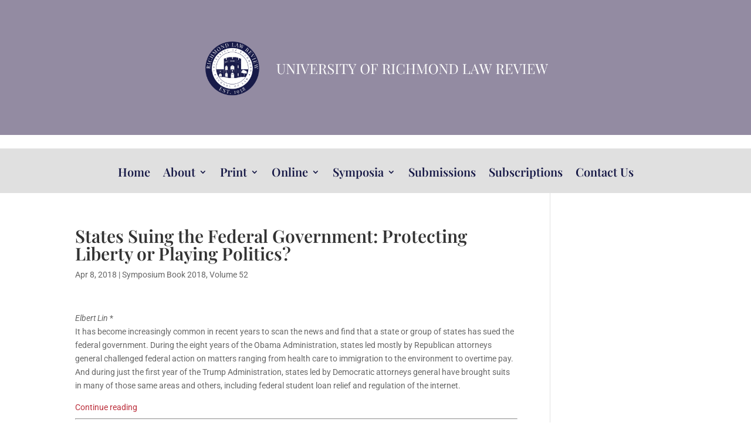

--- FILE ---
content_type: text/html; charset=UTF-8
request_url: https://lawreview.richmond.edu/2018/04/08/states-suing-the-federal-government-protecting-liberty-or-playing-politics/
body_size: 95092
content:
<!DOCTYPE html>
<html lang="en-US">
<head>
	<meta charset="UTF-8" />
<meta http-equiv="X-UA-Compatible" content="IE=edge">
	<link rel="pingback" href="https://lawreview.richmond.edu/xmlrpc.php" />

	<script type="text/javascript">
		document.documentElement.className = 'js';
	</script>
	
			<script type="text/javascript" src="https://blog.richmond.edu/dm-sso-endpoint/1769904669/?dm_action=domainmap-setup-cdsso"></script>
		<title>States Suing the Federal Government: Protecting Liberty or Playing Politics? | University of Richmond Law Review</title>
<link rel="preconnect" href="https://fonts.gstatic.com" crossorigin /><style id="et-builder-googlefonts-cached-inline">/* Original: https://fonts.googleapis.com/css?family=Playfair+Display:regular,500,600,700,800,900,italic,500italic,600italic,700italic,800italic,900italic|Roboto:100,100italic,300,300italic,regular,italic,500,500italic,700,700italic,900,900italic&#038;subset=cyrillic,latin,latin-ext,vietnamese,cyrillic-ext,greek,greek-ext&#038;display=swap *//* User Agent: Mozilla/5.0 (Unknown; Linux x86_64) AppleWebKit/538.1 (KHTML, like Gecko) Safari/538.1 Daum/4.1 */@font-face {font-family: 'Playfair Display';font-style: italic;font-weight: 400;font-display: swap;src: url(https://fonts.gstatic.com/s/playfairdisplay/v40/nuFRD-vYSZviVYUb_rj3ij__anPXDTnCjmHKM4nYO7KN_qiTbtY.ttf) format('truetype');}@font-face {font-family: 'Playfair Display';font-style: italic;font-weight: 500;font-display: swap;src: url(https://fonts.gstatic.com/s/playfairdisplay/v40/nuFRD-vYSZviVYUb_rj3ij__anPXDTnCjmHKM4nYO7KN_pqTbtY.ttf) format('truetype');}@font-face {font-family: 'Playfair Display';font-style: italic;font-weight: 600;font-display: swap;src: url(https://fonts.gstatic.com/s/playfairdisplay/v40/nuFRD-vYSZviVYUb_rj3ij__anPXDTnCjmHKM4nYO7KN_naUbtY.ttf) format('truetype');}@font-face {font-family: 'Playfair Display';font-style: italic;font-weight: 700;font-display: swap;src: url(https://fonts.gstatic.com/s/playfairdisplay/v40/nuFRD-vYSZviVYUb_rj3ij__anPXDTnCjmHKM4nYO7KN_k-UbtY.ttf) format('truetype');}@font-face {font-family: 'Playfair Display';font-style: italic;font-weight: 800;font-display: swap;src: url(https://fonts.gstatic.com/s/playfairdisplay/v40/nuFRD-vYSZviVYUb_rj3ij__anPXDTnCjmHKM4nYO7KN_iiUbtY.ttf) format('truetype');}@font-face {font-family: 'Playfair Display';font-style: italic;font-weight: 900;font-display: swap;src: url(https://fonts.gstatic.com/s/playfairdisplay/v40/nuFRD-vYSZviVYUb_rj3ij__anPXDTnCjmHKM4nYO7KN_gGUbtY.ttf) format('truetype');}@font-face {font-family: 'Playfair Display';font-style: normal;font-weight: 400;font-display: swap;src: url(https://fonts.gstatic.com/s/playfairdisplay/v40/nuFvD-vYSZviVYUb_rj3ij__anPXJzDwcbmjWBN2PKdFvUDQ.ttf) format('truetype');}@font-face {font-family: 'Playfair Display';font-style: normal;font-weight: 500;font-display: swap;src: url(https://fonts.gstatic.com/s/playfairdisplay/v40/nuFvD-vYSZviVYUb_rj3ij__anPXJzDwcbmjWBN2PKd3vUDQ.ttf) format('truetype');}@font-face {font-family: 'Playfair Display';font-style: normal;font-weight: 600;font-display: swap;src: url(https://fonts.gstatic.com/s/playfairdisplay/v40/nuFvD-vYSZviVYUb_rj3ij__anPXJzDwcbmjWBN2PKebukDQ.ttf) format('truetype');}@font-face {font-family: 'Playfair Display';font-style: normal;font-weight: 700;font-display: swap;src: url(https://fonts.gstatic.com/s/playfairdisplay/v40/nuFvD-vYSZviVYUb_rj3ij__anPXJzDwcbmjWBN2PKeiukDQ.ttf) format('truetype');}@font-face {font-family: 'Playfair Display';font-style: normal;font-weight: 800;font-display: swap;src: url(https://fonts.gstatic.com/s/playfairdisplay/v40/nuFvD-vYSZviVYUb_rj3ij__anPXJzDwcbmjWBN2PKfFukDQ.ttf) format('truetype');}@font-face {font-family: 'Playfair Display';font-style: normal;font-weight: 900;font-display: swap;src: url(https://fonts.gstatic.com/s/playfairdisplay/v40/nuFvD-vYSZviVYUb_rj3ij__anPXJzDwcbmjWBN2PKfsukDQ.ttf) format('truetype');}@font-face {font-family: 'Roboto';font-style: italic;font-weight: 100;font-stretch: normal;font-display: swap;src: url(https://fonts.gstatic.com/s/roboto/v50/KFOKCnqEu92Fr1Mu53ZEC9_Vu3r1gIhOszmOClHrs6ljXfMMLoHRiA8.ttf) format('truetype');}@font-face {font-family: 'Roboto';font-style: italic;font-weight: 300;font-stretch: normal;font-display: swap;src: url(https://fonts.gstatic.com/s/roboto/v50/KFOKCnqEu92Fr1Mu53ZEC9_Vu3r1gIhOszmOClHrs6ljXfMMLt_QiA8.ttf) format('truetype');}@font-face {font-family: 'Roboto';font-style: italic;font-weight: 400;font-stretch: normal;font-display: swap;src: url(https://fonts.gstatic.com/s/roboto/v50/KFOKCnqEu92Fr1Mu53ZEC9_Vu3r1gIhOszmOClHrs6ljXfMMLoHQiA8.ttf) format('truetype');}@font-face {font-family: 'Roboto';font-style: italic;font-weight: 500;font-stretch: normal;font-display: swap;src: url(https://fonts.gstatic.com/s/roboto/v50/KFOKCnqEu92Fr1Mu53ZEC9_Vu3r1gIhOszmOClHrs6ljXfMMLrPQiA8.ttf) format('truetype');}@font-face {font-family: 'Roboto';font-style: italic;font-weight: 700;font-stretch: normal;font-display: swap;src: url(https://fonts.gstatic.com/s/roboto/v50/KFOKCnqEu92Fr1Mu53ZEC9_Vu3r1gIhOszmOClHrs6ljXfMMLmbXiA8.ttf) format('truetype');}@font-face {font-family: 'Roboto';font-style: italic;font-weight: 900;font-stretch: normal;font-display: swap;src: url(https://fonts.gstatic.com/s/roboto/v50/KFOKCnqEu92Fr1Mu53ZEC9_Vu3r1gIhOszmOClHrs6ljXfMMLijXiA8.ttf) format('truetype');}@font-face {font-family: 'Roboto';font-style: normal;font-weight: 100;font-stretch: normal;font-display: swap;src: url(https://fonts.gstatic.com/s/roboto/v50/KFOMCnqEu92Fr1ME7kSn66aGLdTylUAMQXC89YmC2DPNWubEbGmT.ttf) format('truetype');}@font-face {font-family: 'Roboto';font-style: normal;font-weight: 300;font-stretch: normal;font-display: swap;src: url(https://fonts.gstatic.com/s/roboto/v50/KFOMCnqEu92Fr1ME7kSn66aGLdTylUAMQXC89YmC2DPNWuaabWmT.ttf) format('truetype');}@font-face {font-family: 'Roboto';font-style: normal;font-weight: 400;font-stretch: normal;font-display: swap;src: url(https://fonts.gstatic.com/s/roboto/v50/KFOMCnqEu92Fr1ME7kSn66aGLdTylUAMQXC89YmC2DPNWubEbWmT.ttf) format('truetype');}@font-face {font-family: 'Roboto';font-style: normal;font-weight: 500;font-stretch: normal;font-display: swap;src: url(https://fonts.gstatic.com/s/roboto/v50/KFOMCnqEu92Fr1ME7kSn66aGLdTylUAMQXC89YmC2DPNWub2bWmT.ttf) format('truetype');}@font-face {font-family: 'Roboto';font-style: normal;font-weight: 700;font-stretch: normal;font-display: swap;src: url(https://fonts.gstatic.com/s/roboto/v50/KFOMCnqEu92Fr1ME7kSn66aGLdTylUAMQXC89YmC2DPNWuYjammT.ttf) format('truetype');}@font-face {font-family: 'Roboto';font-style: normal;font-weight: 900;font-stretch: normal;font-display: swap;src: url(https://fonts.gstatic.com/s/roboto/v50/KFOMCnqEu92Fr1ME7kSn66aGLdTylUAMQXC89YmC2DPNWuZtammT.ttf) format('truetype');}/* User Agent: Mozilla/5.0 (Windows NT 6.1; WOW64; rv:27.0) Gecko/20100101 Firefox/27.0 */@font-face {font-family: 'Playfair Display';font-style: italic;font-weight: 400;font-display: swap;src: url(https://fonts.gstatic.com/l/font?kit=nuFRD-vYSZviVYUb_rj3ij__anPXDTnCjmHKM4nYO7KN_qiTbtU&skey=f57a6d1e6bccdd9c&v=v40) format('woff');}@font-face {font-family: 'Playfair Display';font-style: italic;font-weight: 500;font-display: swap;src: url(https://fonts.gstatic.com/l/font?kit=nuFRD-vYSZviVYUb_rj3ij__anPXDTnCjmHKM4nYO7KN_pqTbtU&skey=f57a6d1e6bccdd9c&v=v40) format('woff');}@font-face {font-family: 'Playfair Display';font-style: italic;font-weight: 600;font-display: swap;src: url(https://fonts.gstatic.com/l/font?kit=nuFRD-vYSZviVYUb_rj3ij__anPXDTnCjmHKM4nYO7KN_naUbtU&skey=f57a6d1e6bccdd9c&v=v40) format('woff');}@font-face {font-family: 'Playfair Display';font-style: italic;font-weight: 700;font-display: swap;src: url(https://fonts.gstatic.com/l/font?kit=nuFRD-vYSZviVYUb_rj3ij__anPXDTnCjmHKM4nYO7KN_k-UbtU&skey=f57a6d1e6bccdd9c&v=v40) format('woff');}@font-face {font-family: 'Playfair Display';font-style: italic;font-weight: 800;font-display: swap;src: url(https://fonts.gstatic.com/l/font?kit=nuFRD-vYSZviVYUb_rj3ij__anPXDTnCjmHKM4nYO7KN_iiUbtU&skey=f57a6d1e6bccdd9c&v=v40) format('woff');}@font-face {font-family: 'Playfair Display';font-style: italic;font-weight: 900;font-display: swap;src: url(https://fonts.gstatic.com/l/font?kit=nuFRD-vYSZviVYUb_rj3ij__anPXDTnCjmHKM4nYO7KN_gGUbtU&skey=f57a6d1e6bccdd9c&v=v40) format('woff');}@font-face {font-family: 'Playfair Display';font-style: normal;font-weight: 400;font-display: swap;src: url(https://fonts.gstatic.com/l/font?kit=nuFvD-vYSZviVYUb_rj3ij__anPXJzDwcbmjWBN2PKdFvUDT&skey=f3b68f0152604ed9&v=v40) format('woff');}@font-face {font-family: 'Playfair Display';font-style: normal;font-weight: 500;font-display: swap;src: url(https://fonts.gstatic.com/l/font?kit=nuFvD-vYSZviVYUb_rj3ij__anPXJzDwcbmjWBN2PKd3vUDT&skey=f3b68f0152604ed9&v=v40) format('woff');}@font-face {font-family: 'Playfair Display';font-style: normal;font-weight: 600;font-display: swap;src: url(https://fonts.gstatic.com/l/font?kit=nuFvD-vYSZviVYUb_rj3ij__anPXJzDwcbmjWBN2PKebukDT&skey=f3b68f0152604ed9&v=v40) format('woff');}@font-face {font-family: 'Playfair Display';font-style: normal;font-weight: 700;font-display: swap;src: url(https://fonts.gstatic.com/l/font?kit=nuFvD-vYSZviVYUb_rj3ij__anPXJzDwcbmjWBN2PKeiukDT&skey=f3b68f0152604ed9&v=v40) format('woff');}@font-face {font-family: 'Playfair Display';font-style: normal;font-weight: 800;font-display: swap;src: url(https://fonts.gstatic.com/l/font?kit=nuFvD-vYSZviVYUb_rj3ij__anPXJzDwcbmjWBN2PKfFukDT&skey=f3b68f0152604ed9&v=v40) format('woff');}@font-face {font-family: 'Playfair Display';font-style: normal;font-weight: 900;font-display: swap;src: url(https://fonts.gstatic.com/l/font?kit=nuFvD-vYSZviVYUb_rj3ij__anPXJzDwcbmjWBN2PKfsukDT&skey=f3b68f0152604ed9&v=v40) format('woff');}@font-face {font-family: 'Roboto';font-style: italic;font-weight: 100;font-stretch: normal;font-display: swap;src: url(https://fonts.gstatic.com/l/font?kit=KFOKCnqEu92Fr1Mu53ZEC9_Vu3r1gIhOszmOClHrs6ljXfMMLoHRiAw&skey=c608c610063635f9&v=v50) format('woff');}@font-face {font-family: 'Roboto';font-style: italic;font-weight: 300;font-stretch: normal;font-display: swap;src: url(https://fonts.gstatic.com/l/font?kit=KFOKCnqEu92Fr1Mu53ZEC9_Vu3r1gIhOszmOClHrs6ljXfMMLt_QiAw&skey=c608c610063635f9&v=v50) format('woff');}@font-face {font-family: 'Roboto';font-style: italic;font-weight: 400;font-stretch: normal;font-display: swap;src: url(https://fonts.gstatic.com/l/font?kit=KFOKCnqEu92Fr1Mu53ZEC9_Vu3r1gIhOszmOClHrs6ljXfMMLoHQiAw&skey=c608c610063635f9&v=v50) format('woff');}@font-face {font-family: 'Roboto';font-style: italic;font-weight: 500;font-stretch: normal;font-display: swap;src: url(https://fonts.gstatic.com/l/font?kit=KFOKCnqEu92Fr1Mu53ZEC9_Vu3r1gIhOszmOClHrs6ljXfMMLrPQiAw&skey=c608c610063635f9&v=v50) format('woff');}@font-face {font-family: 'Roboto';font-style: italic;font-weight: 700;font-stretch: normal;font-display: swap;src: url(https://fonts.gstatic.com/l/font?kit=KFOKCnqEu92Fr1Mu53ZEC9_Vu3r1gIhOszmOClHrs6ljXfMMLmbXiAw&skey=c608c610063635f9&v=v50) format('woff');}@font-face {font-family: 'Roboto';font-style: italic;font-weight: 900;font-stretch: normal;font-display: swap;src: url(https://fonts.gstatic.com/l/font?kit=KFOKCnqEu92Fr1Mu53ZEC9_Vu3r1gIhOszmOClHrs6ljXfMMLijXiAw&skey=c608c610063635f9&v=v50) format('woff');}@font-face {font-family: 'Roboto';font-style: normal;font-weight: 100;font-stretch: normal;font-display: swap;src: url(https://fonts.gstatic.com/l/font?kit=KFOMCnqEu92Fr1ME7kSn66aGLdTylUAMQXC89YmC2DPNWubEbGmQ&skey=a0a0114a1dcab3ac&v=v50) format('woff');}@font-face {font-family: 'Roboto';font-style: normal;font-weight: 300;font-stretch: normal;font-display: swap;src: url(https://fonts.gstatic.com/l/font?kit=KFOMCnqEu92Fr1ME7kSn66aGLdTylUAMQXC89YmC2DPNWuaabWmQ&skey=a0a0114a1dcab3ac&v=v50) format('woff');}@font-face {font-family: 'Roboto';font-style: normal;font-weight: 400;font-stretch: normal;font-display: swap;src: url(https://fonts.gstatic.com/l/font?kit=KFOMCnqEu92Fr1ME7kSn66aGLdTylUAMQXC89YmC2DPNWubEbWmQ&skey=a0a0114a1dcab3ac&v=v50) format('woff');}@font-face {font-family: 'Roboto';font-style: normal;font-weight: 500;font-stretch: normal;font-display: swap;src: url(https://fonts.gstatic.com/l/font?kit=KFOMCnqEu92Fr1ME7kSn66aGLdTylUAMQXC89YmC2DPNWub2bWmQ&skey=a0a0114a1dcab3ac&v=v50) format('woff');}@font-face {font-family: 'Roboto';font-style: normal;font-weight: 700;font-stretch: normal;font-display: swap;src: url(https://fonts.gstatic.com/l/font?kit=KFOMCnqEu92Fr1ME7kSn66aGLdTylUAMQXC89YmC2DPNWuYjammQ&skey=a0a0114a1dcab3ac&v=v50) format('woff');}@font-face {font-family: 'Roboto';font-style: normal;font-weight: 900;font-stretch: normal;font-display: swap;src: url(https://fonts.gstatic.com/l/font?kit=KFOMCnqEu92Fr1ME7kSn66aGLdTylUAMQXC89YmC2DPNWuZtammQ&skey=a0a0114a1dcab3ac&v=v50) format('woff');}/* User Agent: Mozilla/5.0 (Windows NT 6.3; rv:39.0) Gecko/20100101 Firefox/39.0 */@font-face {font-family: 'Playfair Display';font-style: italic;font-weight: 400;font-display: swap;src: url(https://fonts.gstatic.com/s/playfairdisplay/v40/nuFRD-vYSZviVYUb_rj3ij__anPXDTnCjmHKM4nYO7KN_qiTbtM.woff2) format('woff2');}@font-face {font-family: 'Playfair Display';font-style: italic;font-weight: 500;font-display: swap;src: url(https://fonts.gstatic.com/s/playfairdisplay/v40/nuFRD-vYSZviVYUb_rj3ij__anPXDTnCjmHKM4nYO7KN_pqTbtM.woff2) format('woff2');}@font-face {font-family: 'Playfair Display';font-style: italic;font-weight: 600;font-display: swap;src: url(https://fonts.gstatic.com/s/playfairdisplay/v40/nuFRD-vYSZviVYUb_rj3ij__anPXDTnCjmHKM4nYO7KN_naUbtM.woff2) format('woff2');}@font-face {font-family: 'Playfair Display';font-style: italic;font-weight: 700;font-display: swap;src: url(https://fonts.gstatic.com/s/playfairdisplay/v40/nuFRD-vYSZviVYUb_rj3ij__anPXDTnCjmHKM4nYO7KN_k-UbtM.woff2) format('woff2');}@font-face {font-family: 'Playfair Display';font-style: italic;font-weight: 800;font-display: swap;src: url(https://fonts.gstatic.com/s/playfairdisplay/v40/nuFRD-vYSZviVYUb_rj3ij__anPXDTnCjmHKM4nYO7KN_iiUbtM.woff2) format('woff2');}@font-face {font-family: 'Playfair Display';font-style: italic;font-weight: 900;font-display: swap;src: url(https://fonts.gstatic.com/s/playfairdisplay/v40/nuFRD-vYSZviVYUb_rj3ij__anPXDTnCjmHKM4nYO7KN_gGUbtM.woff2) format('woff2');}@font-face {font-family: 'Playfair Display';font-style: normal;font-weight: 400;font-display: swap;src: url(https://fonts.gstatic.com/s/playfairdisplay/v40/nuFvD-vYSZviVYUb_rj3ij__anPXJzDwcbmjWBN2PKdFvUDV.woff2) format('woff2');}@font-face {font-family: 'Playfair Display';font-style: normal;font-weight: 500;font-display: swap;src: url(https://fonts.gstatic.com/s/playfairdisplay/v40/nuFvD-vYSZviVYUb_rj3ij__anPXJzDwcbmjWBN2PKd3vUDV.woff2) format('woff2');}@font-face {font-family: 'Playfair Display';font-style: normal;font-weight: 600;font-display: swap;src: url(https://fonts.gstatic.com/s/playfairdisplay/v40/nuFvD-vYSZviVYUb_rj3ij__anPXJzDwcbmjWBN2PKebukDV.woff2) format('woff2');}@font-face {font-family: 'Playfair Display';font-style: normal;font-weight: 700;font-display: swap;src: url(https://fonts.gstatic.com/s/playfairdisplay/v40/nuFvD-vYSZviVYUb_rj3ij__anPXJzDwcbmjWBN2PKeiukDV.woff2) format('woff2');}@font-face {font-family: 'Playfair Display';font-style: normal;font-weight: 800;font-display: swap;src: url(https://fonts.gstatic.com/s/playfairdisplay/v40/nuFvD-vYSZviVYUb_rj3ij__anPXJzDwcbmjWBN2PKfFukDV.woff2) format('woff2');}@font-face {font-family: 'Playfair Display';font-style: normal;font-weight: 900;font-display: swap;src: url(https://fonts.gstatic.com/s/playfairdisplay/v40/nuFvD-vYSZviVYUb_rj3ij__anPXJzDwcbmjWBN2PKfsukDV.woff2) format('woff2');}@font-face {font-family: 'Roboto';font-style: italic;font-weight: 100;font-stretch: normal;font-display: swap;src: url(https://fonts.gstatic.com/s/roboto/v50/KFOKCnqEu92Fr1Mu53ZEC9_Vu3r1gIhOszmOClHrs6ljXfMMLoHRiAo.woff2) format('woff2');}@font-face {font-family: 'Roboto';font-style: italic;font-weight: 300;font-stretch: normal;font-display: swap;src: url(https://fonts.gstatic.com/s/roboto/v50/KFOKCnqEu92Fr1Mu53ZEC9_Vu3r1gIhOszmOClHrs6ljXfMMLt_QiAo.woff2) format('woff2');}@font-face {font-family: 'Roboto';font-style: italic;font-weight: 400;font-stretch: normal;font-display: swap;src: url(https://fonts.gstatic.com/s/roboto/v50/KFOKCnqEu92Fr1Mu53ZEC9_Vu3r1gIhOszmOClHrs6ljXfMMLoHQiAo.woff2) format('woff2');}@font-face {font-family: 'Roboto';font-style: italic;font-weight: 500;font-stretch: normal;font-display: swap;src: url(https://fonts.gstatic.com/s/roboto/v50/KFOKCnqEu92Fr1Mu53ZEC9_Vu3r1gIhOszmOClHrs6ljXfMMLrPQiAo.woff2) format('woff2');}@font-face {font-family: 'Roboto';font-style: italic;font-weight: 700;font-stretch: normal;font-display: swap;src: url(https://fonts.gstatic.com/s/roboto/v50/KFOKCnqEu92Fr1Mu53ZEC9_Vu3r1gIhOszmOClHrs6ljXfMMLmbXiAo.woff2) format('woff2');}@font-face {font-family: 'Roboto';font-style: italic;font-weight: 900;font-stretch: normal;font-display: swap;src: url(https://fonts.gstatic.com/s/roboto/v50/KFOKCnqEu92Fr1Mu53ZEC9_Vu3r1gIhOszmOClHrs6ljXfMMLijXiAo.woff2) format('woff2');}@font-face {font-family: 'Roboto';font-style: normal;font-weight: 100;font-stretch: normal;font-display: swap;src: url(https://fonts.gstatic.com/s/roboto/v50/KFOMCnqEu92Fr1ME7kSn66aGLdTylUAMQXC89YmC2DPNWubEbGmW.woff2) format('woff2');}@font-face {font-family: 'Roboto';font-style: normal;font-weight: 300;font-stretch: normal;font-display: swap;src: url(https://fonts.gstatic.com/s/roboto/v50/KFOMCnqEu92Fr1ME7kSn66aGLdTylUAMQXC89YmC2DPNWuaabWmW.woff2) format('woff2');}@font-face {font-family: 'Roboto';font-style: normal;font-weight: 400;font-stretch: normal;font-display: swap;src: url(https://fonts.gstatic.com/s/roboto/v50/KFOMCnqEu92Fr1ME7kSn66aGLdTylUAMQXC89YmC2DPNWubEbWmW.woff2) format('woff2');}@font-face {font-family: 'Roboto';font-style: normal;font-weight: 500;font-stretch: normal;font-display: swap;src: url(https://fonts.gstatic.com/s/roboto/v50/KFOMCnqEu92Fr1ME7kSn66aGLdTylUAMQXC89YmC2DPNWub2bWmW.woff2) format('woff2');}@font-face {font-family: 'Roboto';font-style: normal;font-weight: 700;font-stretch: normal;font-display: swap;src: url(https://fonts.gstatic.com/s/roboto/v50/KFOMCnqEu92Fr1ME7kSn66aGLdTylUAMQXC89YmC2DPNWuYjammW.woff2) format('woff2');}@font-face {font-family: 'Roboto';font-style: normal;font-weight: 900;font-stretch: normal;font-display: swap;src: url(https://fonts.gstatic.com/s/roboto/v50/KFOMCnqEu92Fr1ME7kSn66aGLdTylUAMQXC89YmC2DPNWuZtammW.woff2) format('woff2');}</style><meta name='robots' content='max-image-preview:large' />
<link rel='dns-prefetch' href='//stats.wp.com' />
<link rel='dns-prefetch' href='//v0.wordpress.com' />
<meta content="Divi v.4.27.4" name="generator"/><link rel='stylesheet' id='wp-block-library-css' href='https://lawreview.richmond.edu/wp-includes/css/dist/block-library/style.min.css?ver=ed7ecc66879a6406cd904d0bc9be951e' type='text/css' media='all' />
<style id='wp-block-library-theme-inline-css' type='text/css'>
.wp-block-audio :where(figcaption){color:#555;font-size:13px;text-align:center}.is-dark-theme .wp-block-audio :where(figcaption){color:#ffffffa6}.wp-block-audio{margin:0 0 1em}.wp-block-code{border:1px solid #ccc;border-radius:4px;font-family:Menlo,Consolas,monaco,monospace;padding:.8em 1em}.wp-block-embed :where(figcaption){color:#555;font-size:13px;text-align:center}.is-dark-theme .wp-block-embed :where(figcaption){color:#ffffffa6}.wp-block-embed{margin:0 0 1em}.blocks-gallery-caption{color:#555;font-size:13px;text-align:center}.is-dark-theme .blocks-gallery-caption{color:#ffffffa6}:root :where(.wp-block-image figcaption){color:#555;font-size:13px;text-align:center}.is-dark-theme :root :where(.wp-block-image figcaption){color:#ffffffa6}.wp-block-image{margin:0 0 1em}.wp-block-pullquote{border-bottom:4px solid;border-top:4px solid;color:currentColor;margin-bottom:1.75em}.wp-block-pullquote cite,.wp-block-pullquote footer,.wp-block-pullquote__citation{color:currentColor;font-size:.8125em;font-style:normal;text-transform:uppercase}.wp-block-quote{border-left:.25em solid;margin:0 0 1.75em;padding-left:1em}.wp-block-quote cite,.wp-block-quote footer{color:currentColor;font-size:.8125em;font-style:normal;position:relative}.wp-block-quote:where(.has-text-align-right){border-left:none;border-right:.25em solid;padding-left:0;padding-right:1em}.wp-block-quote:where(.has-text-align-center){border:none;padding-left:0}.wp-block-quote.is-large,.wp-block-quote.is-style-large,.wp-block-quote:where(.is-style-plain){border:none}.wp-block-search .wp-block-search__label{font-weight:700}.wp-block-search__button{border:1px solid #ccc;padding:.375em .625em}:where(.wp-block-group.has-background){padding:1.25em 2.375em}.wp-block-separator.has-css-opacity{opacity:.4}.wp-block-separator{border:none;border-bottom:2px solid;margin-left:auto;margin-right:auto}.wp-block-separator.has-alpha-channel-opacity{opacity:1}.wp-block-separator:not(.is-style-wide):not(.is-style-dots){width:100px}.wp-block-separator.has-background:not(.is-style-dots){border-bottom:none;height:1px}.wp-block-separator.has-background:not(.is-style-wide):not(.is-style-dots){height:2px}.wp-block-table{margin:0 0 1em}.wp-block-table td,.wp-block-table th{word-break:normal}.wp-block-table :where(figcaption){color:#555;font-size:13px;text-align:center}.is-dark-theme .wp-block-table :where(figcaption){color:#ffffffa6}.wp-block-video :where(figcaption){color:#555;font-size:13px;text-align:center}.is-dark-theme .wp-block-video :where(figcaption){color:#ffffffa6}.wp-block-video{margin:0 0 1em}:root :where(.wp-block-template-part.has-background){margin-bottom:0;margin-top:0;padding:1.25em 2.375em}
</style>
<link rel='stylesheet' id='mediaelement-css' href='https://lawreview.richmond.edu/wp-includes/js/mediaelement/mediaelementplayer-legacy.min.css?ver=4.2.17' type='text/css' media='all' />
<link rel='stylesheet' id='wp-mediaelement-css' href='https://lawreview.richmond.edu/wp-includes/js/mediaelement/wp-mediaelement.min.css?ver=ed7ecc66879a6406cd904d0bc9be951e' type='text/css' media='all' />
<style id='jetpack-sharing-buttons-style-inline-css' type='text/css'>
.jetpack-sharing-buttons__services-list{display:flex;flex-direction:row;flex-wrap:wrap;gap:0;list-style-type:none;margin:5px;padding:0}.jetpack-sharing-buttons__services-list.has-small-icon-size{font-size:12px}.jetpack-sharing-buttons__services-list.has-normal-icon-size{font-size:16px}.jetpack-sharing-buttons__services-list.has-large-icon-size{font-size:24px}.jetpack-sharing-buttons__services-list.has-huge-icon-size{font-size:36px}@media print{.jetpack-sharing-buttons__services-list{display:none!important}}.editor-styles-wrapper .wp-block-jetpack-sharing-buttons{gap:0;padding-inline-start:0}ul.jetpack-sharing-buttons__services-list.has-background{padding:1.25em 2.375em}
</style>
<style id='powerpress-player-block-style-inline-css' type='text/css'>


</style>
<style id='global-styles-inline-css' type='text/css'>
:root{--wp--preset--aspect-ratio--square: 1;--wp--preset--aspect-ratio--4-3: 4/3;--wp--preset--aspect-ratio--3-4: 3/4;--wp--preset--aspect-ratio--3-2: 3/2;--wp--preset--aspect-ratio--2-3: 2/3;--wp--preset--aspect-ratio--16-9: 16/9;--wp--preset--aspect-ratio--9-16: 9/16;--wp--preset--color--black: #000000;--wp--preset--color--cyan-bluish-gray: #abb8c3;--wp--preset--color--white: #ffffff;--wp--preset--color--pale-pink: #f78da7;--wp--preset--color--vivid-red: #cf2e2e;--wp--preset--color--luminous-vivid-orange: #ff6900;--wp--preset--color--luminous-vivid-amber: #fcb900;--wp--preset--color--light-green-cyan: #7bdcb5;--wp--preset--color--vivid-green-cyan: #00d084;--wp--preset--color--pale-cyan-blue: #8ed1fc;--wp--preset--color--vivid-cyan-blue: #0693e3;--wp--preset--color--vivid-purple: #9b51e0;--wp--preset--gradient--vivid-cyan-blue-to-vivid-purple: linear-gradient(135deg,rgba(6,147,227,1) 0%,rgb(155,81,224) 100%);--wp--preset--gradient--light-green-cyan-to-vivid-green-cyan: linear-gradient(135deg,rgb(122,220,180) 0%,rgb(0,208,130) 100%);--wp--preset--gradient--luminous-vivid-amber-to-luminous-vivid-orange: linear-gradient(135deg,rgba(252,185,0,1) 0%,rgba(255,105,0,1) 100%);--wp--preset--gradient--luminous-vivid-orange-to-vivid-red: linear-gradient(135deg,rgba(255,105,0,1) 0%,rgb(207,46,46) 100%);--wp--preset--gradient--very-light-gray-to-cyan-bluish-gray: linear-gradient(135deg,rgb(238,238,238) 0%,rgb(169,184,195) 100%);--wp--preset--gradient--cool-to-warm-spectrum: linear-gradient(135deg,rgb(74,234,220) 0%,rgb(151,120,209) 20%,rgb(207,42,186) 40%,rgb(238,44,130) 60%,rgb(251,105,98) 80%,rgb(254,248,76) 100%);--wp--preset--gradient--blush-light-purple: linear-gradient(135deg,rgb(255,206,236) 0%,rgb(152,150,240) 100%);--wp--preset--gradient--blush-bordeaux: linear-gradient(135deg,rgb(254,205,165) 0%,rgb(254,45,45) 50%,rgb(107,0,62) 100%);--wp--preset--gradient--luminous-dusk: linear-gradient(135deg,rgb(255,203,112) 0%,rgb(199,81,192) 50%,rgb(65,88,208) 100%);--wp--preset--gradient--pale-ocean: linear-gradient(135deg,rgb(255,245,203) 0%,rgb(182,227,212) 50%,rgb(51,167,181) 100%);--wp--preset--gradient--electric-grass: linear-gradient(135deg,rgb(202,248,128) 0%,rgb(113,206,126) 100%);--wp--preset--gradient--midnight: linear-gradient(135deg,rgb(2,3,129) 0%,rgb(40,116,252) 100%);--wp--preset--font-size--small: 13px;--wp--preset--font-size--medium: 20px;--wp--preset--font-size--large: 36px;--wp--preset--font-size--x-large: 42px;--wp--preset--spacing--20: 0.44rem;--wp--preset--spacing--30: 0.67rem;--wp--preset--spacing--40: 1rem;--wp--preset--spacing--50: 1.5rem;--wp--preset--spacing--60: 2.25rem;--wp--preset--spacing--70: 3.38rem;--wp--preset--spacing--80: 5.06rem;--wp--preset--shadow--natural: 6px 6px 9px rgba(0, 0, 0, 0.2);--wp--preset--shadow--deep: 12px 12px 50px rgba(0, 0, 0, 0.4);--wp--preset--shadow--sharp: 6px 6px 0px rgba(0, 0, 0, 0.2);--wp--preset--shadow--outlined: 6px 6px 0px -3px rgba(255, 255, 255, 1), 6px 6px rgba(0, 0, 0, 1);--wp--preset--shadow--crisp: 6px 6px 0px rgba(0, 0, 0, 1);}:root { --wp--style--global--content-size: 823px;--wp--style--global--wide-size: 1080px; }:where(body) { margin: 0; }.wp-site-blocks > .alignleft { float: left; margin-right: 2em; }.wp-site-blocks > .alignright { float: right; margin-left: 2em; }.wp-site-blocks > .aligncenter { justify-content: center; margin-left: auto; margin-right: auto; }:where(.is-layout-flex){gap: 0.5em;}:where(.is-layout-grid){gap: 0.5em;}.is-layout-flow > .alignleft{float: left;margin-inline-start: 0;margin-inline-end: 2em;}.is-layout-flow > .alignright{float: right;margin-inline-start: 2em;margin-inline-end: 0;}.is-layout-flow > .aligncenter{margin-left: auto !important;margin-right: auto !important;}.is-layout-constrained > .alignleft{float: left;margin-inline-start: 0;margin-inline-end: 2em;}.is-layout-constrained > .alignright{float: right;margin-inline-start: 2em;margin-inline-end: 0;}.is-layout-constrained > .aligncenter{margin-left: auto !important;margin-right: auto !important;}.is-layout-constrained > :where(:not(.alignleft):not(.alignright):not(.alignfull)){max-width: var(--wp--style--global--content-size);margin-left: auto !important;margin-right: auto !important;}.is-layout-constrained > .alignwide{max-width: var(--wp--style--global--wide-size);}body .is-layout-flex{display: flex;}.is-layout-flex{flex-wrap: wrap;align-items: center;}.is-layout-flex > :is(*, div){margin: 0;}body .is-layout-grid{display: grid;}.is-layout-grid > :is(*, div){margin: 0;}body{padding-top: 0px;padding-right: 0px;padding-bottom: 0px;padding-left: 0px;}:root :where(.wp-element-button, .wp-block-button__link){background-color: #32373c;border-width: 0;color: #fff;font-family: inherit;font-size: inherit;line-height: inherit;padding: calc(0.667em + 2px) calc(1.333em + 2px);text-decoration: none;}.has-black-color{color: var(--wp--preset--color--black) !important;}.has-cyan-bluish-gray-color{color: var(--wp--preset--color--cyan-bluish-gray) !important;}.has-white-color{color: var(--wp--preset--color--white) !important;}.has-pale-pink-color{color: var(--wp--preset--color--pale-pink) !important;}.has-vivid-red-color{color: var(--wp--preset--color--vivid-red) !important;}.has-luminous-vivid-orange-color{color: var(--wp--preset--color--luminous-vivid-orange) !important;}.has-luminous-vivid-amber-color{color: var(--wp--preset--color--luminous-vivid-amber) !important;}.has-light-green-cyan-color{color: var(--wp--preset--color--light-green-cyan) !important;}.has-vivid-green-cyan-color{color: var(--wp--preset--color--vivid-green-cyan) !important;}.has-pale-cyan-blue-color{color: var(--wp--preset--color--pale-cyan-blue) !important;}.has-vivid-cyan-blue-color{color: var(--wp--preset--color--vivid-cyan-blue) !important;}.has-vivid-purple-color{color: var(--wp--preset--color--vivid-purple) !important;}.has-black-background-color{background-color: var(--wp--preset--color--black) !important;}.has-cyan-bluish-gray-background-color{background-color: var(--wp--preset--color--cyan-bluish-gray) !important;}.has-white-background-color{background-color: var(--wp--preset--color--white) !important;}.has-pale-pink-background-color{background-color: var(--wp--preset--color--pale-pink) !important;}.has-vivid-red-background-color{background-color: var(--wp--preset--color--vivid-red) !important;}.has-luminous-vivid-orange-background-color{background-color: var(--wp--preset--color--luminous-vivid-orange) !important;}.has-luminous-vivid-amber-background-color{background-color: var(--wp--preset--color--luminous-vivid-amber) !important;}.has-light-green-cyan-background-color{background-color: var(--wp--preset--color--light-green-cyan) !important;}.has-vivid-green-cyan-background-color{background-color: var(--wp--preset--color--vivid-green-cyan) !important;}.has-pale-cyan-blue-background-color{background-color: var(--wp--preset--color--pale-cyan-blue) !important;}.has-vivid-cyan-blue-background-color{background-color: var(--wp--preset--color--vivid-cyan-blue) !important;}.has-vivid-purple-background-color{background-color: var(--wp--preset--color--vivid-purple) !important;}.has-black-border-color{border-color: var(--wp--preset--color--black) !important;}.has-cyan-bluish-gray-border-color{border-color: var(--wp--preset--color--cyan-bluish-gray) !important;}.has-white-border-color{border-color: var(--wp--preset--color--white) !important;}.has-pale-pink-border-color{border-color: var(--wp--preset--color--pale-pink) !important;}.has-vivid-red-border-color{border-color: var(--wp--preset--color--vivid-red) !important;}.has-luminous-vivid-orange-border-color{border-color: var(--wp--preset--color--luminous-vivid-orange) !important;}.has-luminous-vivid-amber-border-color{border-color: var(--wp--preset--color--luminous-vivid-amber) !important;}.has-light-green-cyan-border-color{border-color: var(--wp--preset--color--light-green-cyan) !important;}.has-vivid-green-cyan-border-color{border-color: var(--wp--preset--color--vivid-green-cyan) !important;}.has-pale-cyan-blue-border-color{border-color: var(--wp--preset--color--pale-cyan-blue) !important;}.has-vivid-cyan-blue-border-color{border-color: var(--wp--preset--color--vivid-cyan-blue) !important;}.has-vivid-purple-border-color{border-color: var(--wp--preset--color--vivid-purple) !important;}.has-vivid-cyan-blue-to-vivid-purple-gradient-background{background: var(--wp--preset--gradient--vivid-cyan-blue-to-vivid-purple) !important;}.has-light-green-cyan-to-vivid-green-cyan-gradient-background{background: var(--wp--preset--gradient--light-green-cyan-to-vivid-green-cyan) !important;}.has-luminous-vivid-amber-to-luminous-vivid-orange-gradient-background{background: var(--wp--preset--gradient--luminous-vivid-amber-to-luminous-vivid-orange) !important;}.has-luminous-vivid-orange-to-vivid-red-gradient-background{background: var(--wp--preset--gradient--luminous-vivid-orange-to-vivid-red) !important;}.has-very-light-gray-to-cyan-bluish-gray-gradient-background{background: var(--wp--preset--gradient--very-light-gray-to-cyan-bluish-gray) !important;}.has-cool-to-warm-spectrum-gradient-background{background: var(--wp--preset--gradient--cool-to-warm-spectrum) !important;}.has-blush-light-purple-gradient-background{background: var(--wp--preset--gradient--blush-light-purple) !important;}.has-blush-bordeaux-gradient-background{background: var(--wp--preset--gradient--blush-bordeaux) !important;}.has-luminous-dusk-gradient-background{background: var(--wp--preset--gradient--luminous-dusk) !important;}.has-pale-ocean-gradient-background{background: var(--wp--preset--gradient--pale-ocean) !important;}.has-electric-grass-gradient-background{background: var(--wp--preset--gradient--electric-grass) !important;}.has-midnight-gradient-background{background: var(--wp--preset--gradient--midnight) !important;}.has-small-font-size{font-size: var(--wp--preset--font-size--small) !important;}.has-medium-font-size{font-size: var(--wp--preset--font-size--medium) !important;}.has-large-font-size{font-size: var(--wp--preset--font-size--large) !important;}.has-x-large-font-size{font-size: var(--wp--preset--font-size--x-large) !important;}
:where(.wp-block-post-template.is-layout-flex){gap: 1.25em;}:where(.wp-block-post-template.is-layout-grid){gap: 1.25em;}
:where(.wp-block-columns.is-layout-flex){gap: 2em;}:where(.wp-block-columns.is-layout-grid){gap: 2em;}
:root :where(.wp-block-pullquote){font-size: 1.5em;line-height: 1.6;}
</style>
<link rel='stylesheet' id='wp-social-sharing-css' href='https://lawreview.richmond.edu/wp-content/plugins/wp-social-sharing/static/socialshare.css?ver=1.6' type='text/css' media='all' />
<link rel='stylesheet' id='divi-style-css' href='https://lawreview.richmond.edu/wp-content/themes/Divi/style-static.min.css?ver=4.27.4' type='text/css' media='all' />
<script type="text/javascript" src="https://lawreview.richmond.edu/wp-includes/js/jquery/jquery.min.js?ver=3.7.1" id="jquery-core-js"></script>
<script type="text/javascript" src="https://lawreview.richmond.edu/wp-includes/js/jquery/jquery-migrate.min.js?ver=3.4.1" id="jquery-migrate-js"></script>
<link rel="https://api.w.org/" href="https://lawreview.richmond.edu/wp-json/" /><link rel="alternate" title="JSON" type="application/json" href="https://lawreview.richmond.edu/wp-json/wp/v2/posts/6075" /><link rel="EditURI" type="application/rsd+xml" title="RSD" href="https://lawreview.richmond.edu/xmlrpc.php?rsd" />

<link rel="canonical" href="https://lawreview.richmond.edu/2018/04/08/states-suing-the-federal-government-protecting-liberty-or-playing-politics/" />
<link rel='shortlink' href='https://wp.me/p6ROE8-1zZ' />
<link rel="alternate" title="oEmbed (JSON)" type="application/json+oembed" href="https://lawreview.richmond.edu/wp-json/oembed/1.0/embed?url=https%3A%2F%2Flawreview.richmond.edu%2F2018%2F04%2F08%2Fstates-suing-the-federal-government-protecting-liberty-or-playing-politics%2F" />
<link rel="alternate" title="oEmbed (XML)" type="text/xml+oembed" href="https://lawreview.richmond.edu/wp-json/oembed/1.0/embed?url=https%3A%2F%2Flawreview.richmond.edu%2F2018%2F04%2F08%2Fstates-suing-the-federal-government-protecting-liberty-or-playing-politics%2F&#038;format=xml" />
            <script type="text/javascript"><!--
                                function powerpress_pinw(pinw_url){window.open(pinw_url, 'PowerPressPlayer','toolbar=0,status=0,resizable=1,width=460,height=320');	return false;}
                //-->

                // tabnab protection
                window.addEventListener('load', function () {
                    // make all links have rel="noopener noreferrer"
                    document.querySelectorAll('a[target="_blank"]').forEach(link => {
                        link.setAttribute('rel', 'noopener noreferrer');
                    });
                });
            </script>
            <script type="text/javascript">
(function(url){
	if(/(?:Chrome\/26\.0\.1410\.63 Safari\/537\.31|WordfenceTestMonBot)/.test(navigator.userAgent)){ return; }
	var addEvent = function(evt, handler) {
		if (window.addEventListener) {
			document.addEventListener(evt, handler, false);
		} else if (window.attachEvent) {
			document.attachEvent('on' + evt, handler);
		}
	};
	var removeEvent = function(evt, handler) {
		if (window.removeEventListener) {
			document.removeEventListener(evt, handler, false);
		} else if (window.detachEvent) {
			document.detachEvent('on' + evt, handler);
		}
	};
	var evts = 'contextmenu dblclick drag dragend dragenter dragleave dragover dragstart drop keydown keypress keyup mousedown mousemove mouseout mouseover mouseup mousewheel scroll'.split(' ');
	var logHuman = function() {
		if (window.wfLogHumanRan) { return; }
		window.wfLogHumanRan = true;
		var wfscr = document.createElement('script');
		wfscr.type = 'text/javascript';
		wfscr.async = true;
		wfscr.src = url + '&r=' + Math.random();
		(document.getElementsByTagName('head')[0]||document.getElementsByTagName('body')[0]).appendChild(wfscr);
		for (var i = 0; i < evts.length; i++) {
			removeEvent(evts[i], logHuman);
		}
	};
	for (var i = 0; i < evts.length; i++) {
		addEvent(evts[i], logHuman);
	}
})('//lawreview.richmond.edu/?wordfence_lh=1&hid=08647BEDBC66A8AFE33DF14B48D8F148');
</script>	<style>img#wpstats{display:none}</style>
		<meta name="viewport" content="width=device-width, initial-scale=1.0, maximum-scale=1.0, user-scalable=0" /><style type="text/css" id="custom-background-css">
body.custom-background { background-color: #ffffff; }
</style>
	
<!-- Jetpack Open Graph Tags -->
<meta property="og:type" content="article" />
<meta property="og:title" content="States Suing the Federal Government: Protecting Liberty or Playing Politics?" />
<meta property="og:url" content="https://lawreview.richmond.edu/2018/04/08/states-suing-the-federal-government-protecting-liberty-or-playing-politics/" />
<meta property="og:description" content="Elbert Lin It has become increasingly common in recent years to scan the news and find that a state or group of states has sued the federal government. During the eight years of the Obama Administr…" />
<meta property="article:published_time" content="2018-04-08T12:31:12+00:00" />
<meta property="article:modified_time" content="2018-04-08T13:04:29+00:00" />
<meta property="og:site_name" content="University of Richmond Law Review" />
<meta property="og:image" content="https://lawreview.richmond.edu/files/2018/04/USConstitution-1024x606.jpg" />
<meta property="og:image:width" content="1024" />
<meta property="og:image:height" content="606" />
<meta property="og:image:alt" content="" />
<meta property="og:locale" content="en_US" />
<meta name="twitter:text:title" content="States Suing the Federal Government: Protecting Liberty or Playing Politics?" />
<meta name="twitter:image" content="https://lawreview.richmond.edu/files/2018/04/USConstitution-1024x606.jpg?w=640" />
<meta name="twitter:card" content="summary_large_image" />

<!-- End Jetpack Open Graph Tags -->
<link rel="icon" href="https://lawreview.richmond.edu/files/2020/09/rsz_1rsz_logotype_copy-90x90.png" sizes="32x32" />
<link rel="icon" href="https://lawreview.richmond.edu/files/2020/09/rsz_1rsz_logotype_copy.png" sizes="192x192" />
<link rel="apple-touch-icon" href="https://lawreview.richmond.edu/files/2020/09/rsz_1rsz_logotype_copy.png" />
<meta name="msapplication-TileImage" content="https://lawreview.richmond.edu/files/2020/09/rsz_1rsz_logotype_copy.png" />
<style id="et-divi-customizer-global-cached-inline-styles">body,.et_pb_column_1_2 .et_quote_content blockquote cite,.et_pb_column_1_2 .et_link_content a.et_link_main_url,.et_pb_column_1_3 .et_quote_content blockquote cite,.et_pb_column_3_8 .et_quote_content blockquote cite,.et_pb_column_1_4 .et_quote_content blockquote cite,.et_pb_blog_grid .et_quote_content blockquote cite,.et_pb_column_1_3 .et_link_content a.et_link_main_url,.et_pb_column_3_8 .et_link_content a.et_link_main_url,.et_pb_column_1_4 .et_link_content a.et_link_main_url,.et_pb_blog_grid .et_link_content a.et_link_main_url,body .et_pb_bg_layout_light .et_pb_post p,body .et_pb_bg_layout_dark .et_pb_post p{font-size:14px}.et_pb_slide_content,.et_pb_best_value{font-size:15px}body,.et_pb_column_1_2 .et_quote_content blockquote cite,.et_pb_column_1_2 .et_link_content a.et_link_main_url,.et_pb_column_1_3 .et_quote_content blockquote cite,.et_pb_column_3_8 .et_quote_content blockquote cite,.et_pb_column_1_4 .et_quote_content blockquote cite,.et_pb_blog_grid .et_quote_content blockquote cite,.et_pb_column_1_3 .et_link_content a.et_link_main_url,.et_pb_column_3_8 .et_link_content a.et_link_main_url,.et_pb_column_1_4 .et_link_content a.et_link_main_url,.et_pb_blog_grid .et_link_content a.et_link_main_url,body .et_pb_bg_layout_light .et_pb_post p,body .et_pb_bg_layout_dark .et_pb_post p{font-weight:400}.et_pb_slide_content,.et_pb_best_value{font-weight:400}#et_search_icon:hover,.mobile_menu_bar:before,.mobile_menu_bar:after,.et_toggle_slide_menu:after,.et-social-icon a:hover,.et_pb_sum,.et_pb_pricing li a,.et_pb_pricing_table_button,.et_overlay:before,.entry-summary p.price ins,.et_pb_member_social_links a:hover,.et_pb_widget li a:hover,.et_pb_filterable_portfolio .et_pb_portfolio_filters li a.active,.et_pb_filterable_portfolio .et_pb_portofolio_pagination ul li a.active,.et_pb_gallery .et_pb_gallery_pagination ul li a.active,.wp-pagenavi span.current,.wp-pagenavi a:hover,.nav-single a,.tagged_as a,.posted_in a{color:#000066}.et_pb_contact_submit,.et_password_protected_form .et_submit_button,.et_pb_bg_layout_light .et_pb_newsletter_button,.comment-reply-link,.form-submit .et_pb_button,.et_pb_bg_layout_light .et_pb_promo_button,.et_pb_bg_layout_light .et_pb_more_button,.et_pb_contact p input[type="checkbox"]:checked+label i:before,.et_pb_bg_layout_light.et_pb_module.et_pb_button{color:#000066}.footer-widget h4{color:#000066}.et-search-form,.nav li ul,.et_mobile_menu,.footer-widget li:before,.et_pb_pricing li:before,blockquote{border-color:#000066}.et_pb_counter_amount,.et_pb_featured_table .et_pb_pricing_heading,.et_quote_content,.et_link_content,.et_audio_content,.et_pb_post_slider.et_pb_bg_layout_dark,.et_slide_in_menu_container,.et_pb_contact p input[type="radio"]:checked+label i:before{background-color:#000066}a{color:#bb2e3b}.nav li ul{border-color:#001e66}#page-container #top-header{background-color:#000066!important}#et-secondary-nav li ul{background-color:#000066}.et_header_style_centered .mobile_nav .select_page,.et_header_style_split .mobile_nav .select_page,.et_nav_text_color_light #top-menu>li>a,.et_nav_text_color_dark #top-menu>li>a,#top-menu a,.et_mobile_menu li a,.et_nav_text_color_light .et_mobile_menu li a,.et_nav_text_color_dark .et_mobile_menu li a,#et_search_icon:before,.et_search_form_container input,span.et_close_search_field:after,#et-top-navigation .et-cart-info{color:#001e66}.et_search_form_container input::-moz-placeholder{color:#001e66}.et_search_form_container input::-webkit-input-placeholder{color:#001e66}.et_search_form_container input:-ms-input-placeholder{color:#001e66}#top-menu li.current-menu-ancestor>a,#top-menu li.current-menu-item>a,#top-menu li.current_page_item>a{color:#f2f2f2}.footer-widget .et_pb_widget div,.footer-widget .et_pb_widget ul,.footer-widget .et_pb_widget ol,.footer-widget .et_pb_widget label{line-height:1.7em}#et-footer-nav .bottom-nav li.current-menu-item a{color:#2ea3f2}body .et_pb_button{}body.et_pb_button_helper_class .et_pb_button,body.et_pb_button_helper_class .et_pb_module.et_pb_button{color:#ffffff}body .et_pb_bg_layout_light.et_pb_button:hover,body .et_pb_bg_layout_light .et_pb_button:hover,body .et_pb_button:hover{color:#ffffff!important}@media only screen and (min-width:981px){.et_pb_section{padding:0% 0}.et_pb_fullwidth_section{padding:0}.et_pb_row{padding:0% 0}.et_header_style_left #et-top-navigation,.et_header_style_split #et-top-navigation{padding:82px 0 0 0}.et_header_style_left #et-top-navigation nav>ul>li>a,.et_header_style_split #et-top-navigation nav>ul>li>a{padding-bottom:82px}.et_header_style_split .centered-inline-logo-wrap{width:164px;margin:-164px 0}.et_header_style_split .centered-inline-logo-wrap #logo{max-height:164px}.et_pb_svg_logo.et_header_style_split .centered-inline-logo-wrap #logo{height:164px}.et_header_style_centered #top-menu>li>a{padding-bottom:30px}.et_header_style_slide #et-top-navigation,.et_header_style_fullscreen #et-top-navigation{padding:73px 0 73px 0!important}.et_header_style_centered #main-header .logo_container{height:164px}.et_header_style_centered #logo{max-height:65%}.et_pb_svg_logo.et_header_style_centered #logo{height:65%}.et_header_style_centered.et_hide_primary_logo #main-header:not(.et-fixed-header) .logo_container,.et_header_style_centered.et_hide_fixed_logo #main-header.et-fixed-header .logo_container{height:29.52px}.et_header_style_left .et-fixed-header #et-top-navigation,.et_header_style_split .et-fixed-header #et-top-navigation{padding:15px 0 0 0}.et_header_style_left .et-fixed-header #et-top-navigation nav>ul>li>a,.et_header_style_split .et-fixed-header #et-top-navigation nav>ul>li>a{padding-bottom:15px}.et_header_style_centered header#main-header.et-fixed-header .logo_container{height:30px}.et_header_style_split #main-header.et-fixed-header .centered-inline-logo-wrap{width:30px;margin:-30px 0}.et_header_style_split .et-fixed-header .centered-inline-logo-wrap #logo{max-height:30px}.et_pb_svg_logo.et_header_style_split .et-fixed-header .centered-inline-logo-wrap #logo{height:30px}.et_header_style_slide .et-fixed-header #et-top-navigation,.et_header_style_fullscreen .et-fixed-header #et-top-navigation{padding:6px 0 6px 0!important}.et-fixed-header #top-menu li a{font-size:15px}}@media only screen and (min-width:1350px){.et_pb_row{padding:0px 0}.et_pb_section{padding:0px 0}.single.et_pb_pagebuilder_layout.et_full_width_page .et_post_meta_wrapper{padding-top:0px}.et_pb_fullwidth_section{padding:0}}h1,h1.et_pb_contact_main_title,.et_pb_title_container h1{font-weight:600}h2,.product .related h2,.et_pb_column_1_2 .et_quote_content blockquote p{font-weight:600}h3{font-weight:600}h4,.et_pb_circle_counter h3,.et_pb_number_counter h3,.et_pb_column_1_3 .et_pb_post h2,.et_pb_column_1_4 .et_pb_post h2,.et_pb_blog_grid h2,.et_pb_column_1_3 .et_quote_content blockquote p,.et_pb_column_3_8 .et_quote_content blockquote p,.et_pb_column_1_4 .et_quote_content blockquote p,.et_pb_blog_grid .et_quote_content blockquote p,.et_pb_column_1_3 .et_link_content h2,.et_pb_column_3_8 .et_link_content h2,.et_pb_column_1_4 .et_link_content h2,.et_pb_blog_grid .et_link_content h2,.et_pb_column_1_3 .et_audio_content h2,.et_pb_column_3_8 .et_audio_content h2,.et_pb_column_1_4 .et_audio_content h2,.et_pb_blog_grid .et_audio_content h2,.et_pb_column_3_8 .et_pb_audio_module_content h2,.et_pb_column_1_3 .et_pb_audio_module_content h2,.et_pb_gallery_grid .et_pb_gallery_item h3,.et_pb_portfolio_grid .et_pb_portfolio_item h2,.et_pb_filterable_portfolio_grid .et_pb_portfolio_item h2{font-weight:600}h5{font-weight:600}h6{font-weight:600}.et_pb_slide_description .et_pb_slide_title{font-weight:600}.et_pb_gallery_grid .et_pb_gallery_item h3,.et_pb_portfolio_grid .et_pb_portfolio_item h2,.et_pb_filterable_portfolio_grid .et_pb_portfolio_item h2,.et_pb_column_1_4 .et_pb_audio_module_content h2{font-weight:600}@media only screen and (max-width:980px){.et_header_style_centered .mobile_nav .select_page,.et_header_style_split .mobile_nav .select_page,.et_mobile_menu li a,.mobile_menu_bar:before,.et_nav_text_color_light #top-menu>li>a,.et_nav_text_color_dark #top-menu>li>a,#top-menu a,.et_mobile_menu li a,#et_search_icon:before,#et_top_search .et-search-form input,.et_search_form_container input,#et-top-navigation .et-cart-info{color:#001756}.et_close_search_field:after{color:#001756!important}.et_search_form_container input::-moz-placeholder{color:#001756}.et_search_form_container input::-webkit-input-placeholder{color:#001756}.et_search_form_container input:-ms-input-placeholder{color:#001756}h1{font-size:22px}h2,.product .related h2,.et_pb_column_1_2 .et_quote_content blockquote p{font-size:18px}h3{font-size:16px}h4,.et_pb_circle_counter h3,.et_pb_number_counter h3,.et_pb_column_1_3 .et_pb_post h2,.et_pb_column_1_4 .et_pb_post h2,.et_pb_blog_grid h2,.et_pb_column_1_3 .et_quote_content blockquote p,.et_pb_column_3_8 .et_quote_content blockquote p,.et_pb_column_1_4 .et_quote_content blockquote p,.et_pb_blog_grid .et_quote_content blockquote p,.et_pb_column_1_3 .et_link_content h2,.et_pb_column_3_8 .et_link_content h2,.et_pb_column_1_4 .et_link_content h2,.et_pb_blog_grid .et_link_content h2,.et_pb_column_1_3 .et_audio_content h2,.et_pb_column_3_8 .et_audio_content h2,.et_pb_column_1_4 .et_audio_content h2,.et_pb_blog_grid .et_audio_content h2,.et_pb_column_3_8 .et_pb_audio_module_content h2,.et_pb_column_1_3 .et_pb_audio_module_content h2,.et_pb_gallery_grid .et_pb_gallery_item h3,.et_pb_portfolio_grid .et_pb_portfolio_item h2,.et_pb_filterable_portfolio_grid .et_pb_portfolio_item h2{font-size:13px}.et_pb_slider.et_pb_module .et_pb_slides .et_pb_slide_description .et_pb_slide_title{font-size:33px}.et_pb_gallery_grid .et_pb_gallery_item h3,.et_pb_portfolio_grid .et_pb_portfolio_item h2,.et_pb_filterable_portfolio_grid .et_pb_portfolio_item h2,.et_pb_column_1_4 .et_pb_audio_module_content h2{font-size:11px}h5{font-size:11px}h6{font-size:10px}.et_pb_section{padding:0px 0}.et_pb_section.et_pb_fullwidth_section{padding:0}.et_pb_row,.et_pb_column .et_pb_row_inner{padding:0px 0}}@media only screen and (max-width:767px){body,.et_pb_column_1_2 .et_quote_content blockquote cite,.et_pb_column_1_2 .et_link_content a.et_link_main_url,.et_pb_column_1_3 .et_quote_content blockquote cite,.et_pb_column_3_8 .et_quote_content blockquote cite,.et_pb_column_1_4 .et_quote_content blockquote cite,.et_pb_blog_grid .et_quote_content blockquote cite,.et_pb_column_1_3 .et_link_content a.et_link_main_url,.et_pb_column_3_8 .et_link_content a.et_link_main_url,.et_pb_column_1_4 .et_link_content a.et_link_main_url,.et_pb_blog_grid .et_link_content a.et_link_main_url{font-size:10px}.et_pb_slider.et_pb_module .et_pb_slides .et_pb_slide_content,.et_pb_best_value{font-size:11px}}	h1,h2,h3,h4,h5,h6{font-family:'Playfair Display',Georgia,"Times New Roman",serif}body,input,textarea,select{font-family:'Roboto',Helvetica,Arial,Lucida,sans-serif}#main-header,#et-top-navigation{font-family:'Playfair Display',Georgia,"Times New Roman",serif}</style></head>
<body class="wp-singular post-template-default single single-post postid-6075 single-format-standard custom-background wp-theme-Divi et-tb-has-template et-tb-has-header et-tb-has-footer et_pb_button_helper_class et_cover_background et_pb_gutter osx et_pb_gutters3 et_smooth_scroll et_right_sidebar et_divi_theme et-db">
	<div id="page-container">
<div id="et-boc" class="et-boc">
			
		<header class="et-l et-l--header">
			<div class="et_builder_inner_content et_pb_gutters3"><div class="et_pb_section et_pb_section_0_tb_header et_pb_with_background et_pb_fullwidth_section et_section_regular et_pb_section--with-menu" >
				
				
				
				
				
				
				<section class="et_pb_module et_pb_fullwidth_header et_pb_fullwidth_header_0_tb_header et_clickable et_pb_text_align_center et_pb_bg_layout_dark">
				
				
				
				
				<div class="et_pb_fullwidth_header_container center">
					<div class="header-content-container center">
					<div class="header-content">
						<img fetchpriority="high" decoding="async" width="6897" height="1283" src="https://lawreview.richmond.edu/files/2020/09/UNIVERSITY-OF-RICHMOND-LAW-REVIEW-2.png" title="" alt="" srcset="https://lawreview.richmond.edu/files/2020/09/UNIVERSITY-OF-RICHMOND-LAW-REVIEW-2.png 6897w, https://lawreview.richmond.edu/files/2020/09/UNIVERSITY-OF-RICHMOND-LAW-REVIEW-2-1280x238.png 1280w, https://lawreview.richmond.edu/files/2020/09/UNIVERSITY-OF-RICHMOND-LAW-REVIEW-2-980x182.png 980w, https://lawreview.richmond.edu/files/2020/09/UNIVERSITY-OF-RICHMOND-LAW-REVIEW-2-480x89.png 480w" sizes="(min-width: 0px) and (max-width: 480px) 480px, (min-width: 481px) and (max-width: 980px) 980px, (min-width: 981px) and (max-width: 1280px) 1280px, (min-width: 1281px) 6897px, 100vw" class="header-logo wp-image-7392" />
						
						
						<div class="et_pb_header_content_wrapper"></div>
						
					</div>
				</div>
					
				</div>
				<div class="et_pb_fullwidth_header_overlay"></div>
				<div class="et_pb_fullwidth_header_scroll"></div>
			</section><div class="et_pb_module et_pb_fullwidth_menu et_pb_fullwidth_menu_0_tb_header et_animated et_pb_bg_layout_light  et_pb_text_align_left et_dropdown_animation_fade et_pb_fullwidth_menu_fullwidth et_pb_fullwidth_menu--without-logo et_pb_fullwidth_menu--style-centered">
					
					
					
					
					<div class="et_pb_row clearfix">
						
						<div class="et_pb_menu__wrap">
							<div class="et_pb_menu__menu">
								<nav class="et-menu-nav fullwidth-menu-nav"><ul id="menu-header-new" class="et-menu fullwidth-menu nav"><li id="menu-item-9611" class="et_pb_menu_page_id-home menu-item menu-item-type-custom menu-item-object-custom menu-item-home menu-item-9611"><a href="https://lawreview.richmond.edu/">Home</a></li>
<li id="menu-item-9609" class="et_pb_menu_page_id-2 menu-item menu-item-type-post_type menu-item-object-page menu-item-has-children menu-item-9609"><a href="https://lawreview.richmond.edu/about/">About</a>
<ul class="sub-menu">
	<li id="menu-item-10105" class="et_pb_menu_page_id-9021 menu-item menu-item-type-post_type menu-item-object-page menu-item-10105"><a href="https://lawreview.richmond.edu/about/masthead/">Masthead</a></li>
	<li id="menu-item-9618" class="et_pb_menu_page_id-6585 menu-item menu-item-type-post_type menu-item-object-page menu-item-9618"><a href="https://lawreview.richmond.edu/editorial-board/">Executive Board</a></li>
	<li id="menu-item-12012" class="et_pb_menu_page_id-12006 menu-item menu-item-type-post_type menu-item-object-page menu-item-12012"><a href="https://lawreview.richmond.edu/editorial-policy-and-process/">Editorial Policy and Process</a></li>
	<li id="menu-item-9619" class="et_pb_menu_page_id-56 menu-item menu-item-type-post_type menu-item-object-page menu-item-9619"><a href="https://lawreview.richmond.edu/membership/">Membership</a></li>
</ul>
</li>
<li id="menu-item-9613" class="et_pb_menu_page_id-62162 menu-item menu-item-type-taxonomy menu-item-object-category current-post-ancestor current-menu-parent current-post-parent menu-item-has-children menu-item-9613"><a href="https://lawreview.richmond.edu/category/print/">Print</a>
<ul class="sub-menu">
	<li id="menu-item-11839" class="et_pb_menu_page_id-209137 menu-item menu-item-type-taxonomy menu-item-object-category menu-item-has-children menu-item-11839"><a href="https://lawreview.richmond.edu/category/print/volume60/">Volume 60</a>
	<ul class="sub-menu">
		<li id="menu-item-11840" class="et_pb_menu_page_id-209138 menu-item menu-item-type-taxonomy menu-item-object-category menu-item-11840"><a href="https://lawreview.richmond.edu/category/print/annualsurvey2025/">Annual Survey 2025</a></li>
	</ul>
</li>
	<li id="menu-item-11450" class="et_pb_menu_page_id-209128 menu-item menu-item-type-taxonomy menu-item-object-category menu-item-has-children menu-item-11450"><a href="https://lawreview.richmond.edu/category/print/volume-59/">Volume 59</a>
	<ul class="sub-menu">
		<li id="menu-item-11451" class="et_pb_menu_page_id-209129 menu-item menu-item-type-taxonomy menu-item-object-category menu-item-11451"><a href="https://lawreview.richmond.edu/category/print/annual-survey-2024/">Annual Survey 2024</a></li>
		<li id="menu-item-11637" class="et_pb_menu_page_id-209133 menu-item menu-item-type-taxonomy menu-item-object-category menu-item-11637"><a href="https://lawreview.richmond.edu/category/print/volume-59/winter-book-2025/">Winter Book 2025</a></li>
		<li id="menu-item-11706" class="et_pb_menu_page_id-209135 menu-item menu-item-type-taxonomy menu-item-object-category menu-item-11706"><a href="https://lawreview.richmond.edu/category/print/volume-59/spring-book-2025/">Spring Book 2025</a></li>
		<li id="menu-item-11707" class="et_pb_menu_page_id-209136 menu-item menu-item-type-taxonomy menu-item-object-category menu-item-11707"><a href="https://lawreview.richmond.edu/category/print/volume-59/symposium-book-2025/">Symposium Book 2025</a></li>
	</ul>
</li>
	<li id="menu-item-10967" class="et_pb_menu_page_id-209119 menu-item menu-item-type-taxonomy menu-item-object-category menu-item-has-children menu-item-10967"><a href="https://lawreview.richmond.edu/category/print/volume-58/">Volume 58</a>
	<ul class="sub-menu">
		<li id="menu-item-10968" class="et_pb_menu_page_id-209120 menu-item menu-item-type-taxonomy menu-item-object-category menu-item-10968"><a href="https://lawreview.richmond.edu/category/print/annual-survey-2023/">Annual Survey 2023</a></li>
		<li id="menu-item-11111" class="et_pb_menu_page_id-209123 menu-item menu-item-type-taxonomy menu-item-object-category menu-item-11111"><a href="https://lawreview.richmond.edu/category/print/volume-58/winter-book-2024/">Winter Book 2024</a></li>
		<li id="menu-item-11167" class="et_pb_menu_page_id-209124 menu-item menu-item-type-taxonomy menu-item-object-category menu-item-11167"><a href="https://lawreview.richmond.edu/category/print/volume-58/symposium-book-2024/">Symposium Book 2024</a></li>
		<li id="menu-item-11312" class="et_pb_menu_page_id-209125 menu-item menu-item-type-taxonomy menu-item-object-category menu-item-11312"><a href="https://lawreview.richmond.edu/category/print/volume-58/spring-book-2024/">Spring Book 2024</a></li>
	</ul>
</li>
	<li id="menu-item-10261" class="et_pb_menu_page_id-209106 menu-item menu-item-type-taxonomy menu-item-object-category menu-item-has-children menu-item-10261"><a href="https://lawreview.richmond.edu/category/print/volume-57/">Volume 57</a>
	<ul class="sub-menu">
		<li id="menu-item-10262" class="et_pb_menu_page_id-209107 menu-item menu-item-type-taxonomy menu-item-object-category menu-item-10262"><a href="https://lawreview.richmond.edu/category/print/volume-57/annual-survey-2022/">Annual Survey 2022</a></li>
		<li id="menu-item-10481" class="et_pb_menu_page_id-209113 menu-item menu-item-type-taxonomy menu-item-object-category menu-item-10481"><a href="https://lawreview.richmond.edu/category/print/volume-57/winter-book-2023/">Winter Book 2023</a></li>
		<li id="menu-item-10613" class="et_pb_menu_page_id-209114 menu-item menu-item-type-taxonomy menu-item-object-category menu-item-10613"><a href="https://lawreview.richmond.edu/category/print/volume-57/symposium-book-2023/">Symposium Book 2023</a></li>
		<li id="menu-item-10783" class="et_pb_menu_page_id-209116 menu-item menu-item-type-taxonomy menu-item-object-category menu-item-10783"><a href="https://lawreview.richmond.edu/category/print/volume-57/spring-book-2023/">Spring Book 2023</a></li>
	</ul>
</li>
	<li id="menu-item-9687" class="et_pb_menu_page_id-207757 menu-item menu-item-type-taxonomy menu-item-object-category menu-item-has-children menu-item-9687"><a href="https://lawreview.richmond.edu/category/print/volume-56-print/">Volume 56</a>
	<ul class="sub-menu">
		<li id="menu-item-9686" class="et_pb_menu_page_id-207953 menu-item menu-item-type-taxonomy menu-item-object-category menu-item-9686"><a href="https://lawreview.richmond.edu/category/print/volume-56-print/annual-survey-2021/">Annual Survey 2021</a></li>
		<li id="menu-item-9690" class="et_pb_menu_page_id-207957 menu-item menu-item-type-taxonomy menu-item-object-category menu-item-9690"><a href="https://lawreview.richmond.edu/category/print/volume-56-print/winter-book/">Winter Book 2022</a></li>
		<li id="menu-item-9689" class="et_pb_menu_page_id-209101 menu-item menu-item-type-taxonomy menu-item-object-category menu-item-9689"><a href="https://lawreview.richmond.edu/category/print/volume-56-print/symposium-2022-volume-56/">Symposium Book 2022</a></li>
		<li id="menu-item-9688" class="et_pb_menu_page_id-209102 menu-item menu-item-type-taxonomy menu-item-object-category menu-item-9688"><a href="https://lawreview.richmond.edu/category/print/volume-56-print/spring-2022/">Spring Book 2022</a></li>
	</ul>
</li>
	<li id="menu-item-9691" class="et_pb_menu_page_id-65405 menu-item menu-item-type-taxonomy menu-item-object-category menu-item-has-children menu-item-9691"><a href="https://lawreview.richmond.edu/category/volume-55/">Volume 55</a>
	<ul class="sub-menu">
		<li id="menu-item-9695" class="et_pb_menu_page_id-65410 menu-item menu-item-type-taxonomy menu-item-object-category menu-item-9695"><a href="https://lawreview.richmond.edu/category/volume-55/annual-survey-2020/">Annual Survey 2020</a></li>
		<li id="menu-item-9694" class="et_pb_menu_page_id-65413 menu-item menu-item-type-taxonomy menu-item-object-category menu-item-9694"><a href="https://lawreview.richmond.edu/category/volume-55/february-book-2021/">Winter Book 2021</a></li>
		<li id="menu-item-9693" class="et_pb_menu_page_id-65416 menu-item menu-item-type-taxonomy menu-item-object-category menu-item-9693"><a href="https://lawreview.richmond.edu/category/volume-55/symposium-book-2021/">Symposium Book 2021</a></li>
		<li id="menu-item-9692" class="et_pb_menu_page_id-65414 menu-item menu-item-type-taxonomy menu-item-object-category menu-item-9692"><a href="https://lawreview.richmond.edu/category/volume-55/spring-2021/">Spring Book 2021</a></li>
	</ul>
</li>
	<li id="menu-item-9697" class="et_pb_menu_page_id-65397 menu-item menu-item-type-taxonomy menu-item-object-category menu-item-has-children menu-item-9697"><a href="https://lawreview.richmond.edu/category/volume-54/">Volume 54</a>
	<ul class="sub-menu">
		<li id="menu-item-9696" class="et_pb_menu_page_id-65399 menu-item menu-item-type-taxonomy menu-item-object-category menu-item-9696"><a href="https://lawreview.richmond.edu/category/volume-54/annual-survey-2019/">Annual Survey 2019</a></li>
		<li id="menu-item-9699" class="et_pb_menu_page_id-65408 menu-item menu-item-type-taxonomy menu-item-object-category menu-item-9699"><a href="https://lawreview.richmond.edu/category/volume-54/january-book-2020/">Winter Book 2020</a></li>
		<li id="menu-item-9698" class="et_pb_menu_page_id-65411 menu-item menu-item-type-taxonomy menu-item-object-category menu-item-9698"><a href="https://lawreview.richmond.edu/category/volume-54/symposium-book-2020/">Symposium Book 2020</a></li>
		<li id="menu-item-9700" class="et_pb_menu_page_id-65412 menu-item menu-item-type-taxonomy menu-item-object-category menu-item-9700"><a href="https://lawreview.richmond.edu/category/volume-54/september-book-2020/">Spring Book 2020</a></li>
	</ul>
</li>
	<li id="menu-item-9704" class="et_pb_menu_page_id-65382 menu-item menu-item-type-taxonomy menu-item-object-category menu-item-has-children menu-item-9704"><a href="https://lawreview.richmond.edu/category/print/volume-53/">Volume 53</a>
	<ul class="sub-menu">
		<li id="menu-item-9701" class="et_pb_menu_page_id-65385 menu-item menu-item-type-taxonomy menu-item-object-category menu-item-9701"><a href="https://lawreview.richmond.edu/category/print/volume-53/annual-survey-2018/">Annual Survey 2018</a></li>
		<li id="menu-item-9702" class="et_pb_menu_page_id-65387 menu-item menu-item-type-taxonomy menu-item-object-category menu-item-9702"><a href="https://lawreview.richmond.edu/category/print/volume-53/january-book-2019/">Winter Book 2019</a></li>
		<li id="menu-item-9705" class="et_pb_menu_page_id-65388 menu-item menu-item-type-taxonomy menu-item-object-category menu-item-9705"><a href="https://lawreview.richmond.edu/category/print/volume-53/symposium-book-2019/">Symposium Book 2019</a></li>
		<li id="menu-item-9703" class="et_pb_menu_page_id-65389 menu-item menu-item-type-taxonomy menu-item-object-category menu-item-9703"><a href="https://lawreview.richmond.edu/category/print/volume-53/may-book-2019/">Spring Book 2019</a></li>
	</ul>
</li>
	<li id="menu-item-9706" class="et_pb_menu_page_id-65377 menu-item menu-item-type-taxonomy menu-item-object-category current-post-ancestor current-menu-parent current-post-parent menu-item-has-children menu-item-9706"><a href="https://lawreview.richmond.edu/category/print/volume-52/">Volume 52</a>
	<ul class="sub-menu">
		<li id="menu-item-9711" class="et_pb_menu_page_id-65378 menu-item menu-item-type-taxonomy menu-item-object-category menu-item-9711"><a href="https://lawreview.richmond.edu/category/print/volume-52/annual-survey-2017/">Annual Survey 2017</a></li>
		<li id="menu-item-9708" class="et_pb_menu_page_id-65379 menu-item menu-item-type-taxonomy menu-item-object-category menu-item-9708"><a href="https://lawreview.richmond.edu/category/print/volume-52/january-book-2018/">Winter Book 2018</a></li>
		<li id="menu-item-9707" class="et_pb_menu_page_id-65380 menu-item menu-item-type-taxonomy menu-item-object-category current-post-ancestor current-menu-parent current-post-parent menu-item-9707"><a href="https://lawreview.richmond.edu/category/print/volume-52/symposium-book-2018/">Symposium Book 2018</a></li>
		<li id="menu-item-9709" class="et_pb_menu_page_id-65383 menu-item menu-item-type-taxonomy menu-item-object-category menu-item-9709"><a href="https://lawreview.richmond.edu/category/print/volume-52/may-book-2018/">Spring Book 2018</a></li>
	</ul>
</li>
	<li id="menu-item-9712" class="et_pb_menu_page_id-62199 menu-item menu-item-type-taxonomy menu-item-object-category menu-item-has-children menu-item-9712"><a href="https://lawreview.richmond.edu/category/print/v51-print/">Volume 51</a>
	<ul class="sub-menu">
		<li id="menu-item-9714" class="et_pb_menu_page_id-62202 menu-item menu-item-type-taxonomy menu-item-object-category menu-item-9714"><a href="https://lawreview.richmond.edu/category/print/v51-print/print-as16/">Annual Survey 2016</a></li>
		<li id="menu-item-9715" class="et_pb_menu_page_id-64398 menu-item menu-item-type-taxonomy menu-item-object-category menu-item-9715"><a href="https://lawreview.richmond.edu/category/print/v51-print/january-book-2017/">Winter Book 2017</a></li>
		<li id="menu-item-9717" class="et_pb_menu_page_id-64399 menu-item menu-item-type-taxonomy menu-item-object-category menu-item-9717"><a href="https://lawreview.richmond.edu/category/print/v51-print/print-ac17/">Symposium Book 2017</a></li>
		<li id="menu-item-9716" class="et_pb_menu_page_id-64401 menu-item menu-item-type-taxonomy menu-item-object-category menu-item-9716"><a href="https://lawreview.richmond.edu/category/print/v51-print/may-book-2017/">Spring Book 2017</a></li>
	</ul>
</li>
	<li id="menu-item-9718" class="et_pb_menu_page_id-62167 menu-item menu-item-type-taxonomy menu-item-object-category menu-item-has-children menu-item-9718"><a href="https://lawreview.richmond.edu/category/print/v50/">Volume 50</a>
	<ul class="sub-menu">
		<li id="menu-item-9719" class="et_pb_menu_page_id-62186 menu-item menu-item-type-taxonomy menu-item-object-category menu-item-9719"><a href="https://lawreview.richmond.edu/category/print/v50/print-as15/">Annual Survey 2015</a></li>
		<li id="menu-item-9720" class="et_pb_menu_page_id-62191 menu-item menu-item-type-taxonomy menu-item-object-category menu-item-9720"><a href="https://lawreview.richmond.edu/category/print/v50/print-jb16/">WInter Book 2016</a></li>
		<li id="menu-item-9722" class="et_pb_menu_page_id-62174 menu-item menu-item-type-taxonomy menu-item-object-category menu-item-9722"><a href="https://lawreview.richmond.edu/category/print/v50/print-ac16/">Allen Chair 2016</a></li>
		<li id="menu-item-9721" class="et_pb_menu_page_id-62196 menu-item menu-item-type-taxonomy menu-item-object-category menu-item-9721"><a href="https://lawreview.richmond.edu/category/print/v50/print-mb16/">Spring Book 2016</a></li>
	</ul>
</li>
	<li id="menu-item-9723" class="et_pb_menu_page_id-62168 menu-item menu-item-type-taxonomy menu-item-object-category menu-item-has-children menu-item-9723"><a href="https://lawreview.richmond.edu/category/print/v49/">Volume 49</a>
	<ul class="sub-menu">
		<li id="menu-item-9724" class="et_pb_menu_page_id-62173 menu-item menu-item-type-taxonomy menu-item-object-category menu-item-9724"><a href="https://lawreview.richmond.edu/category/print/v49/print-as14/">Annual Survey 2014</a></li>
		<li id="menu-item-9726" class="et_pb_menu_page_id-62175 menu-item menu-item-type-taxonomy menu-item-object-category menu-item-9726"><a href="https://lawreview.richmond.edu/category/print/v49/print-jb15/">Winter Book 2015</a></li>
		<li id="menu-item-9727" class="et_pb_menu_page_id-62177 menu-item menu-item-type-taxonomy menu-item-object-category menu-item-9727"><a href="https://lawreview.richmond.edu/category/print/v49/print-ac15/">Allen Chair 2015</a></li>
		<li id="menu-item-9725" class="et_pb_menu_page_id-62176 menu-item menu-item-type-taxonomy menu-item-object-category menu-item-9725"><a href="https://lawreview.richmond.edu/category/print/v49/print-mb15/">Spring Book 2015</a></li>
	</ul>
</li>
	<li id="menu-item-9731" class="et_pb_menu_page_id-62169 menu-item menu-item-type-taxonomy menu-item-object-category menu-item-has-children menu-item-9731"><a href="https://lawreview.richmond.edu/category/print/v48/">Volume 48</a>
	<ul class="sub-menu">
		<li id="menu-item-9732" class="et_pb_menu_page_id-62185 menu-item menu-item-type-taxonomy menu-item-object-category menu-item-9732"><a href="https://lawreview.richmond.edu/category/print/v48/print-ac13/">Annual Survey 2013</a></li>
		<li id="menu-item-9736" class="et_pb_menu_page_id-62190 menu-item menu-item-type-taxonomy menu-item-object-category menu-item-9736"><a href="https://lawreview.richmond.edu/category/print/v48/print-jb14/">Winter Book 2014</a></li>
		<li id="menu-item-9744" class="et_pb_menu_page_id-62181 menu-item menu-item-type-taxonomy menu-item-object-category menu-item-9744"><a href="https://lawreview.richmond.edu/category/print/v48/print-ac14/">Allen Chair 2014</a></li>
		<li id="menu-item-9740" class="et_pb_menu_page_id-62195 menu-item menu-item-type-taxonomy menu-item-object-category menu-item-9740"><a href="https://lawreview.richmond.edu/category/print/v48/print-mb14/">Spring Book 2014</a></li>
	</ul>
</li>
	<li id="menu-item-9730" class="et_pb_menu_page_id-62170 menu-item menu-item-type-taxonomy menu-item-object-category menu-item-has-children menu-item-9730"><a href="https://lawreview.richmond.edu/category/print/v47/">Volume 47</a>
	<ul class="sub-menu">
		<li id="menu-item-9733" class="et_pb_menu_page_id-62184 menu-item menu-item-type-taxonomy menu-item-object-category menu-item-9733"><a href="https://lawreview.richmond.edu/category/print/v47/print-ac12/">Annual Survey 2012</a></li>
		<li id="menu-item-9737" class="et_pb_menu_page_id-62189 menu-item menu-item-type-taxonomy menu-item-object-category menu-item-9737"><a href="https://lawreview.richmond.edu/category/print/v47/print-jb13/">Winter Book 2013</a></li>
		<li id="menu-item-9745" class="et_pb_menu_page_id-62180 menu-item menu-item-type-taxonomy menu-item-object-category menu-item-9745"><a href="https://lawreview.richmond.edu/category/print/v47/print-ac13-v47/">Allen Chair 2013</a></li>
		<li id="menu-item-9741" class="et_pb_menu_page_id-62194 menu-item menu-item-type-taxonomy menu-item-object-category menu-item-9741"><a href="https://lawreview.richmond.edu/category/print/v47/print-mb13/">Spring Book 2013</a></li>
	</ul>
</li>
	<li id="menu-item-9729" class="et_pb_menu_page_id-62171 menu-item menu-item-type-taxonomy menu-item-object-category menu-item-has-children menu-item-9729"><a href="https://lawreview.richmond.edu/category/print/v46/">Volume 46</a>
	<ul class="sub-menu">
		<li id="menu-item-9734" class="et_pb_menu_page_id-62183 menu-item menu-item-type-taxonomy menu-item-object-category menu-item-9734"><a href="https://lawreview.richmond.edu/category/print/v46/print-ac11/">Annual Survey 2011</a></li>
		<li id="menu-item-9738" class="et_pb_menu_page_id-62188 menu-item menu-item-type-taxonomy menu-item-object-category menu-item-9738"><a href="https://lawreview.richmond.edu/category/print/v46/print-jb12/">Winter Book 2012</a></li>
		<li id="menu-item-9746" class="et_pb_menu_page_id-62179 menu-item menu-item-type-taxonomy menu-item-object-category menu-item-9746"><a href="https://lawreview.richmond.edu/category/print/v46/print-ac12-v46/">Allen Chair 2012</a></li>
		<li id="menu-item-9742" class="et_pb_menu_page_id-62193 menu-item menu-item-type-taxonomy menu-item-object-category menu-item-9742"><a href="https://lawreview.richmond.edu/category/print/v46/print-mc12/">Spring Book 2012</a></li>
	</ul>
</li>
	<li id="menu-item-9728" class="et_pb_menu_page_id-62172 menu-item menu-item-type-taxonomy menu-item-object-category menu-item-has-children menu-item-9728"><a href="https://lawreview.richmond.edu/category/print/v45/">Volume 45</a>
	<ul class="sub-menu">
		<li id="menu-item-9735" class="et_pb_menu_page_id-62182 menu-item menu-item-type-taxonomy menu-item-object-category menu-item-9735"><a href="https://lawreview.richmond.edu/category/print/v45/print-as10/">Annual Survey 2010</a></li>
		<li id="menu-item-9739" class="et_pb_menu_page_id-62187 menu-item menu-item-type-taxonomy menu-item-object-category menu-item-9739"><a href="https://lawreview.richmond.edu/category/print/v45/print-jb11/">Winter Book 2011</a></li>
		<li id="menu-item-9747" class="et_pb_menu_page_id-62178 menu-item menu-item-type-taxonomy menu-item-object-category menu-item-9747"><a href="https://lawreview.richmond.edu/category/print/v45/print-ac11-v45/">Allen Chair 2011</a></li>
		<li id="menu-item-9743" class="et_pb_menu_page_id-62192 menu-item menu-item-type-taxonomy menu-item-object-category menu-item-9743"><a href="https://lawreview.richmond.edu/category/print/v45/print-mb11/">Spring Book 2011</a></li>
	</ul>
</li>
</ul>
</li>
<li id="menu-item-9627" class="et_pb_menu_page_id-5850 menu-item menu-item-type-taxonomy menu-item-object-category menu-item-has-children menu-item-9627"><a href="https://lawreview.richmond.edu/category/online/">Online</a>
<ul class="sub-menu">
	<li id="menu-item-12063" class="et_pb_menu_page_id-209142 menu-item menu-item-type-taxonomy menu-item-object-category menu-item-12063"><a href="https://lawreview.richmond.edu/category/online/vol-60-online/">Vol. 60 Online</a></li>
	<li id="menu-item-11418" class="et_pb_menu_page_id-209127 menu-item menu-item-type-taxonomy menu-item-object-category menu-item-11418"><a href="https://lawreview.richmond.edu/category/online/vol-59-online/">Vol. 59 Online</a></li>
	<li id="menu-item-10897" class="et_pb_menu_page_id-209115 menu-item menu-item-type-taxonomy menu-item-object-category menu-item-10897"><a href="https://lawreview.richmond.edu/category/online/vol-58-online/">Vol. 58 Online</a></li>
	<li id="menu-item-10376" class="et_pb_menu_page_id-209105 menu-item menu-item-type-taxonomy menu-item-object-category menu-item-10376"><a href="https://lawreview.richmond.edu/category/online/vol-57-online/">Vol. 57 Online</a></li>
	<li id="menu-item-9647" class="et_pb_menu_page_id-209103 menu-item menu-item-type-taxonomy menu-item-object-category menu-item-9647"><a href="https://lawreview.richmond.edu/category/online/vol-56-online/">Vol. 56 Online</a></li>
	<li id="menu-item-9653" class="et_pb_menu_page_id-65415 menu-item menu-item-type-taxonomy menu-item-object-category menu-item-9653"><a href="https://lawreview.richmond.edu/category/online/evol-6/">Vol. 55 Online</a></li>
	<li id="menu-item-9652" class="et_pb_menu_page_id-65409 menu-item menu-item-type-taxonomy menu-item-object-category menu-item-9652"><a href="https://lawreview.richmond.edu/category/online/evol-5/">Vol. 54 Online</a></li>
	<li id="menu-item-9651" class="et_pb_menu_page_id-65381 menu-item menu-item-type-taxonomy menu-item-object-category menu-item-9651"><a href="https://lawreview.richmond.edu/category/online/evol-4/">Vol. 53 Online</a></li>
	<li id="menu-item-9650" class="et_pb_menu_page_id-64402 menu-item menu-item-type-taxonomy menu-item-object-category menu-item-9650"><a href="https://lawreview.richmond.edu/category/online/evol-3/">Vol. 52 Online</a></li>
	<li id="menu-item-9649" class="et_pb_menu_page_id-65376 menu-item menu-item-type-taxonomy menu-item-object-category menu-item-9649"><a href="https://lawreview.richmond.edu/category/online/evol-2/">Vol. 51 Online</a></li>
	<li id="menu-item-9648" class="et_pb_menu_page_id-209100 menu-item menu-item-type-taxonomy menu-item-object-category menu-item-9648"><a href="https://lawreview.richmond.edu/category/online/vol-50-online/">Vol. 50 Online</a></li>
</ul>
</li>
<li id="menu-item-9615" class="et_pb_menu_page_id-3452 menu-item menu-item-type-post_type menu-item-object-page menu-item-has-children menu-item-9615"><a href="https://lawreview.richmond.edu/past-symposia/">Symposia</a>
<ul class="sub-menu">
	<li id="menu-item-11410" class="et_pb_menu_page_id-11403 menu-item menu-item-type-post_type menu-item-object-page menu-item-11410"><a href="https://lawreview.richmond.edu/symposium/economies-of-extraction/">Fall 2024: Economies of Extraction</a></li>
	<li id="menu-item-11069" class="et_pb_menu_page_id-209121 menu-item menu-item-type-taxonomy menu-item-object-category menu-item-11069"><a href="https://lawreview.richmond.edu/category/symposium/symposium-2024-vestiges-of-the-confederacy-reckoning-with-the-legacy-of-the-south/">Spring 2024: Vestiges of the Confederacy: Reckoning with the Legacy of the South</a></li>
	<li id="menu-item-10441" class="et_pb_menu_page_id-10429 menu-item menu-item-type-post_type menu-item-object-page menu-item-10441"><a href="https://lawreview.richmond.edu/2023-overlooked-america-addressing-legal-issues-facing-rural-united-states/">2023: Overlooked America: Addressing Legal Issues Facing Rural United States</a></li>
	<li id="menu-item-10435" class="et_pb_menu_page_id-9364 menu-item menu-item-type-post_type menu-item-object-page menu-item-10435"><a href="https://lawreview.richmond.edu/symposium-2022/">2022: Forming a More Perfect Union with Public Health Law</a></li>
	<li id="menu-item-9654" class="et_pb_menu_page_id-8482 menu-item menu-item-type-post_type menu-item-object-page menu-item-9654"><a href="https://lawreview.richmond.edu/past-symposia/symposium-2021/">2021: Corporate &#038; Securities Law In the Time of the Coronavirus</a></li>
	<li id="menu-item-9659" class="et_pb_menu_page_id-6639 menu-item menu-item-type-post_type menu-item-object-page menu-item-9659"><a href="https://lawreview.richmond.edu/past-symposia/2019-law-review-symposium-the-50th-anniversary-of-the-stonewall-riots/">2019: The 50th Anniversary of the Stonewall Riots</a></li>
	<li id="menu-item-9666" class="et_pb_menu_page_id-6161 menu-item menu-item-type-post_type menu-item-object-page menu-item-9666"><a href="https://lawreview.richmond.edu/past-symposia/2018-law-review-symposium-the-50th-anniversary-of-the-fair-housing-act/">2018: The 50th Anniversary of the Fair Housing Act</a></li>
	<li id="menu-item-9658" class="et_pb_menu_page_id-5833 menu-item menu-item-type-post_type menu-item-object-page menu-item-9658"><a href="https://lawreview.richmond.edu/past-symposia/2017-law-review-symposium-defining-the-constitutions-president-through-legal-political-conflict/">2017: Defining the Constitution’s President Through Legal &#038; Political Conflict</a></li>
	<li id="menu-item-9657" class="et_pb_menu_page_id-4850 menu-item menu-item-type-post_type menu-item-object-page menu-item-9657"><a href="https://lawreview.richmond.edu/past-symposia/2016-law-review-symposium-national-security-in-the-information-age/">2016: National Security in the Information Age</a></li>
	<li id="menu-item-9656" class="et_pb_menu_page_id-3442 menu-item menu-item-type-post_type menu-item-object-page menu-item-9656"><a href="https://lawreview.richmond.edu/past-symposia/2015-allen-chair-symposium/">2015: School Inequality: Challenges and Solutions</a></li>
	<li id="menu-item-9655" class="et_pb_menu_page_id-2759 menu-item menu-item-type-post_type menu-item-object-page menu-item-9655"><a href="https://lawreview.richmond.edu/past-symposia/allen-chair-symposium/">2014: Lethal Injection, Politics, and the Future of the Death Penalty</a></li>
</ul>
</li>
<li id="menu-item-9624" class="et_pb_menu_page_id-5359 menu-item menu-item-type-post_type menu-item-object-page menu-item-9624"><a href="https://lawreview.richmond.edu/submissions/">Submissions</a></li>
<li id="menu-item-9797" class="et_pb_menu_page_id-312 menu-item menu-item-type-post_type menu-item-object-page menu-item-9797"><a href="https://lawreview.richmond.edu/subscriptions/order/">Subscriptions</a></li>
<li id="menu-item-9612" class="et_pb_menu_page_id-5360 menu-item menu-item-type-post_type menu-item-object-page menu-item-9612"><a href="https://lawreview.richmond.edu/contact-us/">Contact Us</a></li>
</ul></nav>
							</div>
							
							
							<div class="et_mobile_nav_menu">
				<div class="mobile_nav closed">
					<span class="mobile_menu_bar"></span>
				</div>
			</div>
						</div>
						
					</div>
				</div>
				
				
			</div>		</div>
	</header>
	<div id="et-main-area">
	
<div id="main-content">
		<div class="container">
		<div id="content-area" class="clearfix">
			<div id="left-area">
											<article id="post-6075" class="et_pb_post post-6075 post type-post status-publish format-standard has-post-thumbnail hentry category-symposium-book-2018 category-volume-52 tag-print">
											<div class="et_post_meta_wrapper">
							<h1 class="entry-title">States Suing the Federal Government: Protecting Liberty or Playing Politics?</h1>

						<p class="post-meta"><span class="published">Apr 8, 2018</span> | <a href="https://lawreview.richmond.edu/category/print/volume-52/symposium-book-2018/" rel="category tag">Symposium Book 2018</a>, <a href="https://lawreview.richmond.edu/category/print/volume-52/" rel="category tag">Volume 52</a></p>
												</div>
				
					<div class="entry-content">
					<p><em>Elbert Lin</em> *</p>
<div class="page" title="Page 1">
<div class="layoutArea">
<div class="column">
<p>It has become increasingly common in recent years to scan the news and find that a state or group of states has sued the federal government. During the eight years of the Obama Administration, states led mostly by Republican attorneys general challenged federal action on matters ranging from health care to immigration to the environment to overtime pay. And during just the first year of the Trump Administration, states led by Democratic attorneys general have brought suits in many of those same areas and others, including federal student loan relief and regulation of the internet.</p>
<p><a href="https://lawreview.richmond.edu/files/2018/04/Lin-523.pdf">Continue reading</a></p>
<hr />
<div class="page" title="Page 1">
<div class="layoutArea">
<div class="column">
<p>* Partner, Hunton &amp; Williams L.L.P. Solicitor General of West Virginia, 2013–2017. This article is adapted from a talk given at the <em>University of Richmond Law Review</em> Symposium: Defining the Constitution’s President Through Legal &amp; Political Conflict (Oct. 27, 2017) and Elbert Lin, Opinion, <em>A Duty to Fight for Federalism</em>, WASH. TIMES (July 16, 2015), www.washingtontimes.com/news/2015/jul/16/celebrate-liberty-month-a-duty-to-fight-for-federa/. This article presents the views of the author, which do not necessarily reflect those of Hunton &amp; Williams L.L.P. or its clients.</p>
</div>
</div>
</div>
</div>
</div>
</div>
					</div>
					<div class="et_post_meta_wrapper">
										</div>
				</article>

						</div>

				<div id="sidebar">
			</div>
		</div>
	</div>
	</div>

	<footer class="et-l et-l--footer">
			<div class="et_builder_inner_content et_pb_gutters3"><div class="et_pb_section et_pb_section_0_tb_footer et_pb_with_background et_section_regular" >
				
				
				
				
				
				
				<div class="et_pb_row et_pb_row_0_tb_footer">
				<div class="et_pb_column et_pb_column_4_4 et_pb_column_0_tb_footer  et_pb_css_mix_blend_mode_passthrough et-last-child">
				
				
				
				
				<div class="et_pb_module et_pb_text et_pb_text_0_tb_footer  et_pb_text_align_left et_pb_bg_layout_light">
				
				
				
				
				<div class="et_pb_text_inner"><h4 style="text-align: center;"><span style="color: #808080;">Follow the <em>University of Richmond Law Review</em> on social media!</span></h4></div>
			</div><ul class="et_pb_module et_pb_social_media_follow et_pb_social_media_follow_0_tb_footer clearfix  et_pb_text_align_center et_pb_bg_layout_light">
				
				
				
				
				<li
            class='et_pb_social_media_follow_network_0_tb_footer et_pb_social_icon et_pb_social_network_link  et-social-instagram'><a
              href='https://www.instagram.com/urlawreview/?hl=en'
              class='icon et_pb_with_border'
              title='Follow on Instagram'
               target="_blank"><span
                class='et_pb_social_media_follow_network_name'
                aria-hidden='true'
                >Follow</span></a></li><li
            class='et_pb_social_media_follow_network_1_tb_footer et_pb_social_icon et_pb_social_network_link  et-social-linkedin'><a
              href='https://www.linkedin.com/company/university-of-richmond-law-review/'
              class='icon et_pb_with_border'
              title='Follow on LinkedIn'
               target="_blank"><span
                class='et_pb_social_media_follow_network_name'
                aria-hidden='true'
                >Follow</span></a></li>
			</ul>
			</div>
				
				
				
				
			</div>
				
				
			</div>		</div>
	</footer>
		</div>

			
		</div>
		</div>

			<script type="speculationrules">
{"prefetch":[{"source":"document","where":{"and":[{"href_matches":"\/*"},{"not":{"href_matches":["\/wp-*.php","\/wp-admin\/*","\/files\/*","\/wp-content\/*","\/wp-content\/plugins\/*","\/wp-content\/themes\/Divi\/*","\/*\\?(.+)"]}},{"not":{"selector_matches":"a[rel~=\"nofollow\"]"}},{"not":{"selector_matches":".no-prefetch, .no-prefetch a"}}]},"eagerness":"conservative"}]}
</script>
	<script type="text/javascript">
				var et_animation_data = [{"class":"et_pb_fullwidth_menu_0_tb_header","style":"fade","repeat":"once","duration":"1350ms","delay":"0ms","intensity":"50%","starting_opacity":"0%","speed_curve":"ease-in-out"}];
					var et_link_options_data = [{"class":"et_pb_fullwidth_header_0_tb_header","url":"https:\/\/lawreview.richmond.edu\/","target":"_self"}];
			</script>
	<script type="text/javascript" id="divi-custom-script-js-extra">
/* <![CDATA[ */
var DIVI = {"item_count":"%d Item","items_count":"%d Items"};
var et_builder_utils_params = {"condition":{"diviTheme":true,"extraTheme":false},"scrollLocations":["app","top"],"builderScrollLocations":{"desktop":"app","tablet":"app","phone":"app"},"onloadScrollLocation":"app","builderType":"fe"};
var et_frontend_scripts = {"builderCssContainerPrefix":"#et-boc","builderCssLayoutPrefix":"#et-boc .et-l"};
var et_pb_custom = {"ajaxurl":"https:\/\/lawreview.richmond.edu\/wp-admin\/admin-ajax.php","images_uri":"https:\/\/lawreview.richmond.edu\/wp-content\/themes\/Divi\/images","builder_images_uri":"https:\/\/lawreview.richmond.edu\/wp-content\/themes\/Divi\/includes\/builder\/images","et_frontend_nonce":"11aed15ef3","subscription_failed":"Please, check the fields below to make sure you entered the correct information.","et_ab_log_nonce":"41815d0da8","fill_message":"Please, fill in the following fields:","contact_error_message":"Please, fix the following errors:","invalid":"Invalid email","captcha":"Captcha","prev":"Prev","previous":"Previous","next":"Next","wrong_captcha":"You entered the wrong number in captcha.","wrong_checkbox":"Checkbox","ignore_waypoints":"no","is_divi_theme_used":"1","widget_search_selector":".widget_search","ab_tests":[],"is_ab_testing_active":"","page_id":"6075","unique_test_id":"","ab_bounce_rate":"5","is_cache_plugin_active":"no","is_shortcode_tracking":"","tinymce_uri":"https:\/\/lawreview.richmond.edu\/wp-content\/themes\/Divi\/includes\/builder\/frontend-builder\/assets\/vendors","accent_color":"#000066","waypoints_options":[]};
var et_pb_box_shadow_elements = [];
/* ]]> */
</script>
<script type="text/javascript" src="https://lawreview.richmond.edu/wp-content/themes/Divi/js/scripts.min.js?ver=4.27.4" id="divi-custom-script-js"></script>
<script type="text/javascript" src="https://lawreview.richmond.edu/wp-content/themes/Divi/js/smoothscroll.js?ver=4.27.4" id="smoothscroll-js"></script>
<script type="text/javascript" src="https://lawreview.richmond.edu/wp-content/themes/Divi/includes/builder/feature/dynamic-assets/assets/js/jquery.fitvids.js?ver=4.27.4" id="fitvids-js"></script>
<script type="text/javascript" src="https://lawreview.richmond.edu/wp-includes/js/comment-reply.min.js?ver=ed7ecc66879a6406cd904d0bc9be951e" id="comment-reply-js" async="async" data-wp-strategy="async"></script>
<script type="text/javascript" src="https://lawreview.richmond.edu/wp-content/themes/Divi/includes/builder/feature/dynamic-assets/assets/js/jquery.mobile.js?ver=4.27.4" id="jquery-mobile-js"></script>
<script type="text/javascript" src="https://lawreview.richmond.edu/wp-content/themes/Divi/includes/builder/feature/dynamic-assets/assets/js/magnific-popup.js?ver=4.27.4" id="magnific-popup-js"></script>
<script type="text/javascript" src="https://lawreview.richmond.edu/wp-content/themes/Divi/includes/builder/feature/dynamic-assets/assets/js/easypiechart.js?ver=4.27.4" id="easypiechart-js"></script>
<script type="text/javascript" src="https://lawreview.richmond.edu/wp-content/themes/Divi/includes/builder/feature/dynamic-assets/assets/js/salvattore.js?ver=4.27.4" id="salvattore-js"></script>
<script type="text/javascript" src="https://lawreview.richmond.edu/wp-content/themes/Divi/core/admin/js/common.js?ver=4.27.4" id="et-core-common-js"></script>
<script type="text/javascript" src="https://lawreview.richmond.edu/wp-content/plugins/wp-social-sharing/static/socialshare.js?ver=1.6" id="wp-social-sharing-js"></script>
<script type="text/javascript" id="jetpack-stats-js-before">
/* <![CDATA[ */
_stq = window._stq || [];
_stq.push([ "view", JSON.parse("{\"v\":\"ext\",\"blog\":\"101484088\",\"post\":\"6075\",\"tz\":\"-5\",\"srv\":\"lawreview.richmond.edu\",\"j\":\"1:14.9.1\"}") ]);
_stq.push([ "clickTrackerInit", "101484088", "6075" ]);
/* ]]> */
</script>
<script type="text/javascript" src="https://stats.wp.com/e-202605.js" id="jetpack-stats-js" defer="defer" data-wp-strategy="defer"></script>
<script type="text/javascript" id="et-builder-modules-script-motion-js-extra">
/* <![CDATA[ */
var et_pb_motion_elements = {"desktop":[],"tablet":[],"phone":[]};
/* ]]> */
</script>
<script type="text/javascript" src="https://lawreview.richmond.edu/wp-content/themes/Divi/includes/builder/feature/dynamic-assets/assets/js/motion-effects.js?ver=4.27.4" id="et-builder-modules-script-motion-js"></script>
<script type="text/javascript" id="et-builder-modules-script-sticky-js-extra">
/* <![CDATA[ */
var et_pb_sticky_elements = [];
/* ]]> */
</script>
<script type="text/javascript" src="https://lawreview.richmond.edu/wp-content/themes/Divi/includes/builder/feature/dynamic-assets/assets/js/sticky-elements.js?ver=4.27.4" id="et-builder-modules-script-sticky-js"></script>
<style id="et-builder-module-design-tb-7405-tb-7399-6075-cached-inline-styles">.et_pb_section_0_tb_header.et_pb_section{background-color:#ffffff!important}.et_pb_fullwidth_header.et_pb_fullwidth_header_0_tb_header{background-color:#938BA2}.et_pb_fullwidth_header_0_tb_header{height:230px;min-height:85px;max-height:1000px;padding-top:15px;padding-right:20px;padding-bottom:15px;padding-left:20px}.et_pb_fullwidth_header_0_tb_header.et_pb_fullwidth_header .et_pb_fullwidth_header_overlay{background-color:RGBA(255,255,255,0)}.et_pb_fullwidth_menu_0_tb_header.et_pb_fullwidth_menu ul li a{font-family:'Playfair Display',Georgia,"Times New Roman",serif;font-weight:600;font-size:20px;color:#181a47!important}.et_pb_fullwidth_menu_0_tb_header.et_pb_fullwidth_menu{background-color:#e0e0e0;margin-top:23px}.et_pb_fullwidth_menu_0_tb_header.et_pb_fullwidth_menu ul li.current-menu-item a{color:#FFFFFF!important}.et_pb_fullwidth_menu_0_tb_header.et_pb_fullwidth_menu .nav li ul{background-color:#e0e0e0!important;border-color:#5e5d7a}.et_pb_fullwidth_menu_0_tb_header.et_pb_fullwidth_menu .et_mobile_menu{border-color:#5e5d7a}.et_pb_fullwidth_menu_0_tb_header.et_pb_fullwidth_menu .nav li ul.sub-menu a,.et_pb_fullwidth_menu_0_tb_header.et_pb_fullwidth_menu .et_mobile_menu a{color:#181a47!important}.et_pb_fullwidth_menu_0_tb_header.et_pb_fullwidth_menu .nav li ul.sub-menu li.current-menu-item a{color:#ffffff!important}.et_pb_fullwidth_menu_0_tb_header.et_pb_fullwidth_menu .et_mobile_menu,.et_pb_fullwidth_menu_0_tb_header.et_pb_fullwidth_menu .et_mobile_menu ul{background-color:#e0e0e0!important}.et_pb_fullwidth_menu_0_tb_header .et_pb_row>.et_pb_menu__logo-wrap,.et_pb_fullwidth_menu_0_tb_header .et_pb_menu__logo-slot{width:auto;max-width:100%}.et_pb_fullwidth_menu_0_tb_header .et_pb_row>.et_pb_menu__logo-wrap .et_pb_menu__logo img,.et_pb_fullwidth_menu_0_tb_header .et_pb_menu__logo-slot .et_pb_menu__logo-wrap img{height:auto;max-height:none}.et_pb_fullwidth_menu_0_tb_header .mobile_nav .mobile_menu_bar:before,.et_pb_fullwidth_menu_0_tb_header .et_pb_menu__icon.et_pb_menu__cart-button{color:#000066}.et_pb_fullwidth_menu_0_tb_header .et_pb_menu__icon.et_pb_menu__search-button,.et_pb_fullwidth_menu_0_tb_header .et_pb_menu__icon.et_pb_menu__close-search-button{color:#ffffff}@media only screen and (max-width:980px){.et_pb_fullwidth_header_0_tb_header{height:250px}}@media only screen and (max-width:767px){.et_pb_fullwidth_header_0_tb_header{height:250px}}.et_pb_section_0_tb_footer{height:175px;min-height:175px}.et_pb_section_0_tb_footer.et_pb_section{padding-top:30px;padding-bottom:30px;margin-bottom:18px;background-color:#e0e0e0!important}.et_pb_row_0_tb_footer.et_pb_row{padding-top:0px!important;padding-top:0px}.et_pb_text_0_tb_footer.et_pb_text{color:#181a47!important}.et_pb_social_media_follow_0_tb_footer{filter:brightness(120%) sepia(33%);backface-visibility:hidden}html:not(.et_fb_edit_enabled) #et-fb-app .et_pb_social_media_follow_0_tb_footer:hover{filter:brightness(120%) sepia(33%)}body #page-container .et_pb_section ul.et_pb_social_media_follow_0_tb_footer .follow_button{border-radius:65px;letter-spacing:0px;font-size:9px;font-family:'Playfair Display',Georgia,"Times New Roman",serif!important}body #page-container .et_pb_section ul.et_pb_social_media_follow_0_tb_footer .follow_button:before,body #page-container .et_pb_section ul.et_pb_social_media_follow_0_tb_footer .follow_button:after{display:none!important}.et_pb_social_media_follow_0_tb_footer li a.icon:before{font-size:22px;line-height:44px;height:44px;width:44px}.et_pb_social_media_follow_0_tb_footer li a.icon{height:44px;width:44px}.et_pb_social_media_follow_network_0_tb_footer a.icon{background-color:#9e0e96!important}.et_pb_social_media_follow_network_1_tb_footer a.icon{background-color:#0273b3!important}</style>	
	</body>
</html>
